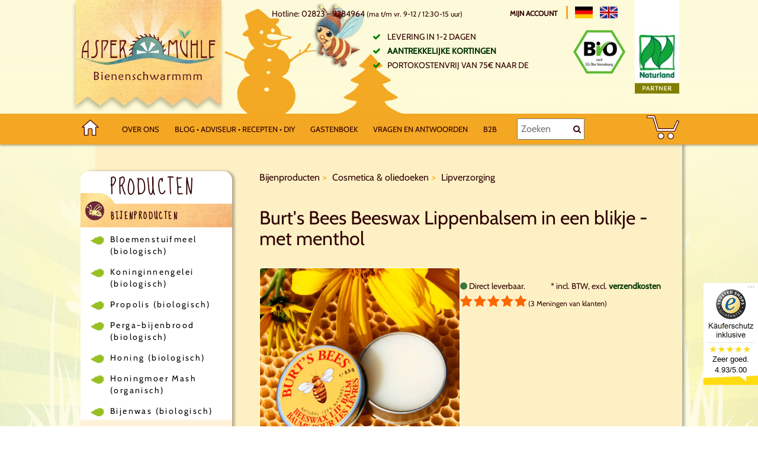

--- FILE ---
content_type: text/html; charset=UTF-8
request_url: https://www.aspermuehle.de/nl/Bijenproducten/Cosmetica-oliedoeken/Lipverzorging/Burt-s-Bees-Beeswax-Lippenbalsem-in-een-blikje-met-menthol/
body_size: 13365
content:
<!DOCTYPE html>
<html lang="nl" >
    <head>
                        <meta http-equiv="X-UA-Compatible" content="IE=edge"><meta name="viewport" content="width=device-width, initial-scale=1"><meta http-equiv="Content-Type" content="text/html; charset=UTF-8"><title>Burt's Bees Beeswax Lippenbalsem in een blikje - met menthol</title><meta name="description" content="De goede Burt's Bees lippenbalsem met menthol in een blikje voedt en verfrist de lippen tegelijkertijd op een aangename manier. Nu hier kopen."><meta name="keywords" content="burt, #039;s, bees, beeswax, lippenbalsem, een, blikje, -, met, menthol, bijenproducten, cosmetica, amp;, oliedoeken, lipverzorging"><meta property="og:site_name" content="https://www.aspermuehle.de/"><meta property="og:title" content="Burt's Bees Beeswax Lippenbalsem in een blikje - met menthol"><meta property="og:description" content="De goede Burt's Bees lippenbalsem met menthol in een blikje voedt en verfrist de lippen tegelijkertijd op een aangename manier. Nu hier kopen."><meta property="og:type" content="product"><meta property="og:image" content="https://www.aspermuehle.de/out/pictures/master/product/1/lippenbalsam.jpg"><meta property="og:url" content="https://www.aspermuehle.de/nl/Bijenproducten/Cosmetica-oliedoeken/Lipverzorging/Burt-s-Bees-Beeswax-Lippenbalsem-in-een-blikje-met-menthol/"><link rel="canonical" href="https://www.aspermuehle.de/nl/Bijenproducten/Cosmetica-oliedoeken/Lipverzorging/Burt-s-Bees-Beeswax-Lippenbalsem-in-een-blikje-met-menthol/"><link rel="alternate" hreflang="x-default" href="https://www.aspermuehle.de/Bienenprodukte/Kosmetik-Wachstuecher/Lippenpflege/Burt-s-Bees-Bienenwachs-Lippenbalsam-in-der-Dose-mit-Menthol/"/><link rel="alternate" hreflang="de" href="https://www.aspermuehle.de/Bienenprodukte/Kosmetik-Wachstuecher/Lippenpflege/Burt-s-Bees-Bienenwachs-Lippenbalsam-in-der-Dose-mit-Menthol/"/><link rel="alternate" hreflang="en" href="https://www.aspermuehle.de/en/Bee-Products/Cosmetics-Oilcloths/Lip-Care/Burt-s-Bees-beeswax-lip-balm-in-a-tin-with-menthol/"/><link rel="alternate" hreflang="nl" href="https://www.aspermuehle.de/nl/Bijenproducten/Cosmetica-oliedoeken/Lipverzorging/Burt-s-Bees-Beeswax-Lippenbalsem-in-een-blikje-met-menthol/"/><!-- Shortcut Icons --><link rel="shortcut icon" href="https://www.aspermuehle.de/out/aspermuehle/img/favicons/favicon.ico?rand=1" type="image/x-icon" /><link rel="icon" href="https://www.aspermuehle.de/out/aspermuehle/img/favicons/favicon_128x128.png" sizes="128x128" /><link rel="apple-touch-icon" href="https://www.aspermuehle.de/out/aspermuehle/img/favicons/favicon_128x128.png" sizes="128x128" /><link rel="preload" as="font" href="/out/aspermuehle/src/fonts/fontawesome-webfont.woff2?v=4.4.0" crossorigin="anonymous" /><link rel="preload" as="font" href="/out/aspermuehle/src/fonts/sue-ellen-francisco-v11-latin-regular.woff2" crossorigin="anonymous" /><link rel="preload" as="font" href="/out/aspermuehle/src/fonts/cabin-v17-latin-regular.woff2" crossorigin="anonymous" />


    
<style>
/* latin */
/* cabin-regular - latin */
@font-face {
  font-family: 'Cabin';
  font-style: normal;
  font-weight: 400;
  font-display: swap;
  src: url('https://www.aspermuehle.de/out/aspermuehle/src/fonts/cabin-v17-latin-regular.eot'); /* IE9 Compat Modes */
  src: local('Cabin'),
       url('') format('embedded-opentype'), /* IE6-IE8 */
       url('https://www.aspermuehle.de/out/aspermuehle/src/fonts/cabin-v17-latin-regular.woff2') format('woff2'), /* Super Modern Browsers */
       url('https://www.aspermuehle.de/out/aspermuehle/src/fonts/cabin-v17-latin-regular.woff') format('woff'), /* Modern Browsers */
       url('https://www.aspermuehle.de/out/aspermuehle/src/fonts/cabin-v17-latin-regular.ttf') format('truetype'), /* Safari, Android, iOS */
       url('') format('svg'); /* Legacy iOS */
}

/* sue-ellen-francisco-regular - latin */
@font-face {
  font-family: 'Sue Ellen Francisco';
  font-style: normal;
  font-weight: 400;
  font-display: swap;
  src: url('https://www.aspermuehle.de/out/aspermuehle/src/fonts/sue-ellen-francisco-v11-latin-regular.eot'); /* IE9 Compat Modes */
  src: local('Sue Ellen Francisco '), local('SueEllenFrancisco'),
       url('') format('embedded-opentype'), /* IE6-IE8 */
       url('https://www.aspermuehle.de/out/aspermuehle/src/fonts/sue-ellen-francisco-v11-latin-regular.woff2') format('woff2'), /* Super Modern Browsers */
       url('https://www.aspermuehle.de/out/aspermuehle/src/fonts/sue-ellen-francisco-v11-latin-regular.woff') format('woff'), /* Modern Browsers */
       url('https://www.aspermuehle.de/out/aspermuehle/src/fonts/sue-ellen-francisco-v11-latin-regular.ttf') format('truetype'), /* Safari, Android, iOS */
       url('') format('svg'); /* Legacy iOS */
}


</style>

                
        <link rel="stylesheet" type="text/css" href="https://www.aspermuehle.de/out/aspermuehle/src/css/styles.purged.min.css?v=mafdxovy" />
<link rel="stylesheet" type="text/css" href="https://www.aspermuehle.de/modules/digidesk/dd_trustedshops_features/out/src/css/frontend.min.css" />


        <!-- HTML5 shim and Respond.js IE8 support of HTML5 elements and media queries -->
        <!--[if lt IE 9]>
        <script src="//oss.maxcdn.com/libs/html5shiv/3.7.0/html5shiv.js"></script>
        <script src="//oss.maxcdn.com/libs/respond.js/1.4.2/respond.min.js"></script>
        <![endif]-->

    </head>
  <!-- OXID eShop Community Edition, Version 6, Shopping Cart System (c) OXID eSales AG 2003 - 2026 - https://www.oxid-esales.com -->
                        
                      

    
    <body class="winter  cl-details ">

     
    <div id="local_ts"><a class="ts_text" href="https://www.trustedshops.de/bewertung/info_XC53213282649756638D6CEFC38831B0B.html" title="Trusted Shops" ><span class="ts_title">Asperm&uuml;hle bei Trusted Shops</span> <span class="rating">Zeer goed. 4.93/5.00</span></a> <span class="closer">×</span></div>
          
            

            <div class="main-row">
                                        
    
            

        <header>
        <div id="header">
            <div class="asper_header">

                
                                                                                <a href="https://www.aspermuehle.de/index.php?lang=3&amp;" title="" class="logo"
                        aria-label="Logo">
                        <span class="img">
                            <span class="text"></span>
                        </span>
                        </a>
                

                <div class="header_content">

                    <div class="vorteile">
                        <span class="hotline">Hotline: 02823 - 9284964 <small>(ma t/m vr. 9-12 / 12:30-15 uur)</small></span>
<ul>
<li>Levering in 1-2 dagen</li>
<li><a href='https://www.aspermuehle.de/nl/Kortingsschaal/?force_sid=c4327f156f966753262767f9eda68c83' title='Aantrekkelijke kortingen' >Aantrekkelijke kortingen</a></li>
<li>Portokostenvrij van 75€ naar DE</li>
</ul>

<style>
 #toBasketMob{
    Vulling: 10px;
    lettergrootte:1.1em;
    rand: 1px massief @kleurige tekst;
    breedte: 100%;
    marge: 1em 0;
}
</style>
                    </div>

                    <div class="siegel">
                                               <a class="siegel_bio" href="https://www.aspermuehle.de/nl/BioSiegelDtl/"
                            aria-label="Bio Zertifikat" title="Bio Zertifikat" rel="nofollow">&nbsp;</a>
                        <a class="siegel_naturland" href="https://www.aspermuehle.de/nl/Naturlandcertificaat/"
                            aria-label="Naturland Zertifikat" title="Naturland Zertifikat" rel="nofollow">&nbsp;</a>
                    </div>

                    <div class="headcontrol">
                        <a class="" href="https://www.aspermuehle.de/index.php?lang=3&amp;cl=account">
                            
                                Mijn account
                            
                        </a>
                        <div class="desk-lang">
                                                                                                                                                                                <a class="flag inline de" title="Deutsch"
                                            href="https://www.aspermuehle.de/Bienenprodukte/Kosmetik-Wachstuecher/Lippenpflege/Burt-s-Bees-Bienenwachs-Lippenbalsam-in-der-Dose-mit-Menthol/" hreflang="de"
                                            style="background-image:url(https://www.aspermuehle.de/out/aspermuehle/img/lang/de.png); margin-top: 6px; margin-right:6px;"
                                            aria-label="Deutsch"></a>&nbsp;
                                                                                                                                                                                        <a class="flag inline en" title="English"
                                            href="https://www.aspermuehle.de/en/Bee-Products/Cosmetics-Oilcloths/Lip-Care/Burt-s-Bees-beeswax-lip-balm-in-a-tin-with-menthol/" hreflang="en"
                                            style="background-image:url(https://www.aspermuehle.de/out/aspermuehle/img/lang/en.png); margin-top: 6px; margin-right:6px;"
                                            aria-label="English"></a>&nbsp;
                                                                                                                                                                                            </div>
                        

                                                    
                    </div>

                </div>
            </div>

        </div>
        <div id="navi">
            <div class="page-wrapper">
                <div class="mobile-navi">
                    <a href="https://www.aspermuehle.de/index.php?lang=3&amp;" title=""
                        class="home" aria-label="Home">
                        <span class="inline-svg">
                        <svg
                        viewBox="0 0 45.484824 41.262103"
                        height="20px" style="">
                        <path
                            d="M 22.670581,0.66881028 1.3151111,19.65123 l 5.70117,0 0.0703,21.03711 9.9316499,0 0,-14.71875 c 0,-1.41366 1.13712,-2.55274 2.55078,-2.55274 l 5.53906,0 c 1.41365,0 2.36051,1.15194 2.55078,2.55274 l 0,14.72461 9.46094,0.0645 0.10742,-21.00195 6.94141,0 z"
                            style="fill:#ffffff;fill-opacity:1;fill-rule:evenodd;stroke:#470000;stroke-width:1px;stroke-linecap:butt;stroke-linejoin:miter;stroke-opacity:1" />
                        </svg>

                        </span>
                    </a>
                    <button class="menu menubutton" aria-label="Menu"><i class="fa fa-bars" aria-hidden="true"></i></button>
                    <button class="search menubutton" aria-label="Suche"><i class="fa fa-search"
                            aria-hidden="true"></i></button>
                    <button class=" products">Producten</button>
                    <a class="menubutton cartbutton" href="https://www.aspermuehle.de/index.php?lang=3&amp;cl=basket"
                        aria-label="BASKET">
                        <span class="inline-svg">
                            <svg viewBox="0 0 93.387932 67.502119">
                                <path
                                    d="m 22.68554,0.67203887 -0.19531,0.0586 0,-0.0566 -21.99023042,0 0,5.93750003 17.75195042,0 11.29687,38.1328101 6.19532,0 44.55078,0 0.0918,0 0,-0.20703 12.34179,-27.81445 -5.19726,-2.31836 -11.1543,23.47461 -42.66602,0 L 22.68554,0.67208887 Z M 40.95507,50.300939 a 8.3505154,8.3505154 0 0 0 -8.35156,8.35157 8.3505154,8.3505154 0 0 0 8.35156,8.34961 8.3505154,8.3505154 0 0 0 8.34961,-8.34961 8.3505154,8.3505154 0 0 0 -8.34961,-8.35157 z m 27.83399,0 a 8.3505154,8.3505154 0 0 0 -8.34961,8.35157 8.3505154,8.3505154 0 0 0 8.34961,8.34961 8.3505154,8.3505154 0 0 0 8.35156,-8.34961 8.3505154,8.3505154 0 0 0 -8.35156,-8.35157 z"
                                    style="fill:#ffffff;fill-opacity:1;stroke: #fff;stroke-width: 2px" />
                                <text x="55" y="30" text-anchor="middle"
                                    style="font-size: 42px; fill: white;"></text>
                            </svg>
                        </span>
                    </a>
                </div>
                <div class="inner-navi">
                    <a href="https://www.aspermuehle.de/index.php?lang=3&amp;" class="homelink" rel="nofollow" aria-label="Home">
                        <span class="inline-svg">
                            <svg viewBox="0 0 45.484824 41.262103">
                                <path
                                    d="M 22.670581,0.66881028 1.3151111,19.65123 l 5.70117,0 0.0703,21.03711 9.9316499,0 0,-14.71875 c 0,-1.41366 1.13712,-2.55274 2.55078,-2.55274 l 5.53906,0 c 1.41365,0 2.36051,1.15194 2.55078,2.55274 l 0,14.72461 9.46094,0.0645 0.10742,-21.00195 6.94141,0 z"
                                    style="fill:#ffffff;fill-opacity:1;fill-rule:evenodd;stroke:#470000;stroke-width:2px;stroke-linecap:butt;stroke-linejoin:miter;stroke-opacity:1" />
                            </svg>

                        </span>

                    </a>
                                                                                            <a href="https://www.aspermuehle.de/nl/Over-ons/">Over ons</a>
                                                                <a
                        href="https://www.aspermuehle.de/nl/Blog-Adviseur-Recepten/ ">Blog • Adviseur • Recepten • DIY</a>



                                        <a href="https://www.aspermuehle.de/index.php?lang=3&amp;cl=oeguestbookguestbook"
                        rel="nofollow">Gastenboek</a>
                                        <a href="https://www.aspermuehle.de/nl/Vragen-en-antwoorden/">Vragen en antwoorden</a>
                                                            <a href="https://www.aspermuehle.de/nl/B2B/">B2B</a>
                    

                    <a class="navi_account" href="https://www.aspermuehle.de/index.php?lang=3&amp;cl=account">
                        Mijn account
                    </a>

                    <div class="menulang">

                                                                                                                                                            <a class="flag inline de" title="Deutsch"
                                        href="https://www.aspermuehle.de/Bienenprodukte/Kosmetik-Wachstuecher/Lippenpflege/Burt-s-Bees-Bienenwachs-Lippenbalsam-in-der-Dose-mit-Menthol/" hreflang="de"
                                        style="background-image:url(https://www.aspermuehle.de/out/aspermuehle/img/lang/de.png)"
                                        aria-label="Deutsch"></a>
                                                                                                                                                                    <a class="flag inline en" title="English"
                                        href="https://www.aspermuehle.de/en/Bee-Products/Cosmetics-Oilcloths/Lip-Care/Burt-s-Bees-beeswax-lip-balm-in-a-tin-with-menthol/" hreflang="en"
                                        style="background-image:url(https://www.aspermuehle.de/out/aspermuehle/img/lang/en.png)"
                                        aria-label="English"></a>
                                                                                                                                                                    </div>

                </div>
                <div class="searcher">

                    <form class="search" action="https://www.aspermuehle.de/index.php?lang=3&amp;" method="get" name="search">
                        <div class="searchBox">
                            
<input type="hidden" name="lang" value="3" />
                            <input type="hidden" name="cl" value="search">
                                                                                    <input aria-label="Zoeken" class="textbox" type="text"
                                id="searchParamLarge" name="searchparam" placeholder="Zoeken"
                                value="">
                            <button class="searchSubmit" type="submit" aria-label="Zoeken"><i
                                    class="fa fa-search"></i></button>
                        </div>
                    </form>


                </div>
                                <div class="carttotal">
                                    </div>
                
                <div class="cart">
                    <a class="" href="https://www.aspermuehle.de/index.php?lang=3&amp;cl=basket"
                        aria-label="BASKET">
                        
                            <span class="inline-svg">
                                <svg viewBox="0 0 93.387932 67.502119">
                                    <path
                                        d="m 22.68554,0.67203887 -0.19531,0.0586 0,-0.0566 -21.99023042,0 0,5.93750003 17.75195042,0 11.29687,38.1328101 6.19532,0 44.55078,0 0.0918,0 0,-0.20703 12.34179,-27.81445 -5.19726,-2.31836 -11.1543,23.47461 -42.66602,0 L 22.68554,0.67208887 Z M 40.95507,50.300939 a 8.3505154,8.3505154 0 0 0 -8.35156,8.35157 8.3505154,8.3505154 0 0 0 8.35156,8.34961 8.3505154,8.3505154 0 0 0 8.34961,-8.34961 8.3505154,8.3505154 0 0 0 -8.34961,-8.35157 z m 27.83399,0 a 8.3505154,8.3505154 0 0 0 -8.34961,8.35157 8.3505154,8.3505154 0 0 0 8.34961,8.34961 8.3505154,8.3505154 0 0 0 8.35156,-8.34961 8.3505154,8.3505154 0 0 0 -8.35156,-8.35157 z"
                                        style="fill:#ffffff;fill-opacity:1;stroke:#470000;stroke-width:2px;" />
                                    <text x="55" y="30" text-anchor="middle"
                                        style="font-size: 24px; fill: #000000;"></text>
                                </svg>

                            </span>
                        
                    </a>
                </div>

            </div>
        </div>
    </header>    

    
    <div id="wrapper">
   
                    <div class=" details" id="sidebar-wrapper">
                        <div id="sidebar">
                            

    
            <div class="categorytree">
                <section>
                    <p class="category_head">Producten</p>
        <nav id="mainnav" role="navigation">
            <div>

                
                    
                    
                    <ul id="side-navi">
                        
                                                                                                
                                    <li class="active">
                                        <a href="https://www.aspermuehle.de/nl/Bijenproducten/">
                                                 
                                             
                                             
                                                                                        <img class="svg" src="https://www.aspermuehle.de/Application/views/aspermuehle/tpl//widget/sidebar/svg/820008.svg" width=48 height=48 alt="" loading="lazy">
                                                                                                                                                                                                                                Bijenproducten                                        </a>

                                                                                    <ul>
                                                                                                                                                            
                                                                                                                    <li >
                                                                <a  href="https://www.aspermuehle.de/nl/Bijenproducten/Bloemenstuifmeel-biologisch/">Bloemenstuifmeel (biologisch)</a>
                                                            </li>
                                                                                                                                                                                                                                                                        
                                                                                                                    <li >
                                                                <a  href="https://www.aspermuehle.de/nl/Bijenproducten/Koninginnengelei-biologisch/">Koninginnengelei (biologisch)</a>
                                                            </li>
                                                                                                                                                                                                                                                                        
                                                                                                                    <li >
                                                                <a  href="https://www.aspermuehle.de/nl/Bijenproducten/Propolis-biologisch/">Propolis (biologisch)</a>
                                                            </li>
                                                                                                                                                                                                                                                                        
                                                                                                                    <li >
                                                                <a  href="https://www.aspermuehle.de/nl/Bijenproducten/Perga-bijenbrood-biologisch/">Perga-bijenbrood (biologisch)</a>
                                                            </li>
                                                                                                                                                                                                                                                                        
                                                                                                                    <li >
                                                                <a  href="https://www.aspermuehle.de/nl/Bijenproducten/Honing-biologisch/">Honing (biologisch)</a>
                                                            </li>
                                                                                                                                                                                                                                                                        
                                                                                                                    <li >
                                                                <a  href="https://www.aspermuehle.de/nl/Bijenproducten/Honingmoer-Mash-organisch/">Honingmoer Mash (organisch)</a>
                                                            </li>
                                                                                                                                                                                                                                                                        
                                                                                                                    <li >
                                                                <a  href="https://www.aspermuehle.de/nl/Bijenproducten/Bijenwas-biologisch/">Bijenwas (biologisch)</a>
                                                            </li>
                                                                                                                                                                                                                                                                        
                                                                                                                    <li class="active">
                                                                <a class="current" href="https://www.aspermuehle.de/nl/Bijenproducten/Cosmetica-oliedoeken/">Cosmetica &amp; oliedoeken</a>
                                                            </li>
                                                                                                                                                                                                        </ul>
                                                                            </li>
                                                                                                                                
                                    <li class="">
                                        <a href="https://www.aspermuehle.de/nl/Algen-Extracten/">
                                                 
                                             
                                             
                                                                                        <img class="svg" src="https://www.aspermuehle.de/Application/views/aspermuehle/tpl//widget/sidebar/svg/820002.svg" width=48 height=48 alt="" loading="lazy">
                                                                                                                                                                                                                                Algen &amp; Extracten                                        </a>

                                                                                    <ul>
                                                                                                                                                            
                                                                                                                    <li >
                                                                <a  href="https://www.aspermuehle.de/nl/Algen-Extracten/Spirulina-algen-organisch/">Spirulina-algen (organisch)</a>
                                                            </li>
                                                                                                                                                                                                                                                                        
                                                                                                                    <li >
                                                                <a  href="https://www.aspermuehle.de/nl/Algen-Extracten/Chlorella-algen-organisch/">Chlorella algen (organisch)</a>
                                                            </li>
                                                                                                                                                                                                                                                                        
                                                                                                                    <li >
                                                                <a  href="https://www.aspermuehle.de/nl/Algen-Extracten/Bio-Groen-Trio-biologisch/">Bio Groen Trio (biologisch)</a>
                                                            </li>
                                                                                                                                                                                                                                                                        
                                                                                                                    <li >
                                                                <a  href="https://www.aspermuehle.de/nl/Algen-Extracten/spirulina-extract/">spirulina-extract</a>
                                                            </li>
                                                                                                                                                                                                                                                                        
                                                                                                                    <li >
                                                                <a  href="https://www.aspermuehle.de/nl/Algen-Extracten/Wilde-knoflook-koriander-biologisch/">Wilde knoflook/koriander (biologisch)</a>
                                                            </li>
                                                                                                                                                                                                                                                                        
                                                                                                                    <li >
                                                                <a  href="https://www.aspermuehle.de/nl/Algen-Extracten/Grapefruitzaad-GKE/">Grapefruitzaad GKE</a>
                                                            </li>
                                                                                                                                                                                                        </ul>
                                                                            </li>
                                                                                                                                
                                    <li class="">
                                        <a href="https://www.aspermuehle.de/nl/Grassen/">
                                                 
                                             
                                             
                                                                                        <img class="svg" src="https://www.aspermuehle.de/Application/views/aspermuehle/tpl//widget/sidebar/svg/8200012.svg" width=48 height=48 alt="" loading="lazy">
                                                                                                                                                                                                                                Grassen                                        </a>

                                                                                    <ul>
                                                                                                                                                            
                                                                                                                    <li >
                                                                <a  href="https://www.aspermuehle.de/nl/Grassen/Gerstegras-biologisch/">Gerstegras (biologisch)</a>
                                                            </li>
                                                                                                                                                                                                                                                                        
                                                                                                                    <li >
                                                                <a  href="https://www.aspermuehle.de/nl/Grassen/Tarwegras-organisch/">Tarwegras (organisch)</a>
                                                            </li>
                                                                                                                                                                                                        </ul>
                                                                            </li>
                                                                                                                                
                                    <li class="">
                                        <a href="https://www.aspermuehle.de/nl/Groen-Superfood/">
                                                 
                                             
                                             
                                                                                        <img class="svg" src="https://www.aspermuehle.de/Application/views/aspermuehle/tpl//widget/sidebar/svg/8200021.svg" width=48 height=48 alt="" loading="lazy">
                                                                                                                                                                                                                                Groen &amp; Superfood                                        </a>

                                                                                    <ul>
                                                                                                                                                            
                                                                                                                    <li >
                                                                <a  href="https://www.aspermuehle.de/nl/Groen-Superfood/Moringa-oleifera-biologisch/">Moringa oleifera (biologisch)</a>
                                                            </li>
                                                                                                                                                                                                                                                                        
                                                                                                                    <li >
                                                                <a  href="https://www.aspermuehle.de/nl/Groen-Superfood/Bosbessenpoeder-biologisch/">Bosbessenpoeder (biologisch)</a>
                                                            </li>
                                                                                                                                                                                                                                                                        
                                                                                                                    <li >
                                                                <a  href="https://www.aspermuehle.de/nl/Groen-Superfood/Boerenkoolpoeder-organisch/">Boerenkoolpoeder (organisch)</a>
                                                            </li>
                                                                                                                                                                                                                                                                        
                                                                                                                    <li >
                                                                <a  href="https://www.aspermuehle.de/nl/Groen-Superfood/Rozenbottelpoeder-biologisch/">Rozenbottelpoeder (biologisch)</a>
                                                            </li>
                                                                                                                                                                                                                                                                        
                                                                                                                    <li >
                                                                <a  href="https://www.aspermuehle.de/nl/Groen-Superfood/Vitale-paddenstoelen-biologisch/">Vitale paddenstoelen (biologisch)</a>
                                                            </li>
                                                                                                                                                                                                                                                                        
                                                                                                                    <li >
                                                                <a  href="https://www.aspermuehle.de/nl/Groen-Superfood/Brandnetelpoeder-biologisch/">Brandnetelpoeder (biologisch)</a>
                                                            </li>
                                                                                                                                                                                                                                                                        
                                                                                                                    <li >
                                                                <a  href="https://www.aspermuehle.de/nl/Groen-Superfood/Veganistisch-Eiwit-Organisch/">Veganistisch Eiwit (Organisch)</a>
                                                            </li>
                                                                                                                                                                                                                                                                        
                                                                                                                    <li >
                                                                <a  href="https://www.aspermuehle.de/nl/Groen-Superfood/Acai-poeder-organisch/">Acai poeder (organisch)</a>
                                                            </li>
                                                                                                                                                                                                                                                                        
                                                                                                                    <li >
                                                                <a  href="https://www.aspermuehle.de/nl/Groen-Superfood/Poeder-van-sparrenspruiten-organisch/">Poeder van sparrenspruiten (organisch)</a>
                                                            </li>
                                                                                                                                                                                                                                                                        
                                                                                                                    <li >
                                                                <a  href="https://www.aspermuehle.de/nl/Groen-Superfood/Baobab-fruitpoeder-biologisch/">Baobab fruitpoeder (biologisch)</a>
                                                            </li>
                                                                                                                                                                                                        </ul>
                                                                            </li>
                                                                                                                                
                                    <li class="">
                                        <a href="https://www.aspermuehle.de/nl/Biol-wilde-kruiden/">
                                                 
                                             
                                             
                                                                                        <img class="svg" src="https://www.aspermuehle.de/Application/views/aspermuehle/tpl//widget/sidebar/svg/fa163dac68de16bdca6a9bfb15932434.svg" width=48 height=48 alt="" loading="lazy">
                                                                                                                                                                                                                                Biol. wilde kruiden                                        </a>

                                                                                    <ul>
                                                                                                                                                            
                                                                                                                    <li >
                                                                <a  href="https://www.aspermuehle.de/nl/Biol-wilde-kruiden/Wilde-kruiden-en-specerijen/">Wilde kruiden en specerijen</a>
                                                            </li>
                                                                                                                                                                                                        </ul>
                                                                            </li>
                                                                                                                                
                                    <li class="">
                                        <a href="https://www.aspermuehle.de/nl/Bio-sappen-siropen/">
                                                 
                                             
                                             
                                                                                        <img class="svg" src="https://www.aspermuehle.de/Application/views/aspermuehle/tpl//widget/sidebar/svg/820004.svg" width=48 height=48 alt="" loading="lazy">
                                                                                                                                                                                                                                Bio sappen &amp; siropen                                        </a>

                                                                                    <ul>
                                                                                                                                                            
                                                                                                                    <li >
                                                                <a  href="https://www.aspermuehle.de/nl/Bio-sappen-siropen/Biologische-sappen/">Biologische sappen</a>
                                                            </li>
                                                                                                                                                                                                                                                                        
                                                                                                                    <li >
                                                                <a  href="https://www.aspermuehle.de/nl/Bio-sappen-siropen/Siropen/">Siropen</a>
                                                            </li>
                                                                                                                                                                                                        </ul>
                                                                            </li>
                                                                                                                                
                                    <li class="">
                                        <a href="https://www.aspermuehle.de/nl/Bio-gedroogd-fruit/">
                                                 
                                             
                                             
                                                                                        <img class="svg" src="https://www.aspermuehle.de/Application/views/aspermuehle/tpl//widget/sidebar/svg/8200032.svg" width=48 height=48 alt="" loading="lazy">
                                                                                                                                                                                                                                Bio gedroogd fruit                                        </a>

                                                                                    <ul>
                                                                                                                                                            
                                                                                                                    <li >
                                                                <a  href="https://www.aspermuehle.de/nl/Bio-gedroogd-fruit/Gojibessen-biologisch/">Gojibessen (biologisch)</a>
                                                            </li>
                                                                                                                                                                                                                                                                        
                                                                                                                    <li >
                                                                <a  href="https://www.aspermuehle.de/nl/Bio-gedroogd-fruit/Gedroogd-fruit-biologisch/">Gedroogd fruit (biologisch)</a>
                                                            </li>
                                                                                                                                                                                                                                                                        
                                                                                                                    <li >
                                                                <a  href="https://www.aspermuehle.de/nl/Bio-gedroogd-fruit/Acerolapoeder/">Acerolapoeder</a>
                                                            </li>
                                                                                                                                                                                                                                                                        
                                                                                                                    <li >
                                                                <a  href="https://www.aspermuehle.de/nl/Bio-gedroogd-fruit/Snoepjes-met-fruit/">Snoepjes met fruit</a>
                                                            </li>
                                                                                                                                                                                                                                                                        
                                                                                                                    <li >
                                                                <a  href="https://www.aspermuehle.de/nl/Bio-gedroogd-fruit/Chocolade-vruchten/">Chocolade vruchten</a>
                                                            </li>
                                                                                                                                                                                                        </ul>
                                                                            </li>
                                                                                                                                
                                    <li class="">
                                        <a href="https://www.aspermuehle.de/nl/Thee-koffie-cacao/">
                                                 
                                             
                                             
                                                                                        <img class="svg" src="https://www.aspermuehle.de/Application/views/aspermuehle/tpl//widget/sidebar/svg/8200023.svg" width=48 height=48 alt="" loading="lazy">
                                                                                                                                                                                                                                Thee, koffie, cacao                                        </a>

                                                                                    <ul>
                                                                                                                                                            
                                                                                                                    <li >
                                                                <a  href="https://www.aspermuehle.de/nl/Nat-grondstoffen/Cistus-Cistus/">Cistus / Cistus</a>
                                                            </li>
                                                                                                                                                                                                                                                                        
                                                                                                                    <li >
                                                                <a  href="https://www.aspermuehle.de/nl/Thee-koffie-cacao/Thee-melanges-biologisch/">Thee melanges (biologisch)</a>
                                                            </li>
                                                                                                                                                                                                                                                                        
                                                                                                                    <li >
                                                                <a  href="https://www.aspermuehle.de/nl/Thee-koffie-cacao/Cacao-biologisch/">Cacao (biologisch)</a>
                                                            </li>
                                                                                                                                                                                                                                                                        
                                                                                                                    <li >
                                                                <a  href="https://www.aspermuehle.de/nl/Thee-koffie-cacao/Griekse-bergthee/">Griekse bergthee</a>
                                                            </li>
                                                                                                                                                                                                                                                                        
                                                                                                                    <li >
                                                                <a  href="https://www.aspermuehle.de/nl/Thee-koffie-cacao/Lapacho-Thee/">Lapacho Thee</a>
                                                            </li>
                                                                                                                                                                                                                                                                        
                                                                                                                    <li >
                                                                <a  href="https://www.aspermuehle.de/nl/Thee-koffie-cacao/Ethiopische-koffie/">Ethiopische koffie</a>
                                                            </li>
                                                                                                                                                                                                        </ul>
                                                                            </li>
                                                                                                                                
                                    <li class="">
                                        <a href="https://www.aspermuehle.de/nl/Zaden-Wortels/">
                                                 
                                             
                                             
                                                                                        <img class="svg" src="https://www.aspermuehle.de/Application/views/aspermuehle/tpl//widget/sidebar/svg/820006.svg" width=48 height=48 alt="" loading="lazy">
                                                                                                                                                                                                                                Zaden &amp; Wortels                                        </a>

                                                                                    <ul>
                                                                                                                                                            
                                                                                                                    <li >
                                                                <a  href="https://www.aspermuehle.de/nl/Zaden-Wortels/Ginsengwortel-biologisch/">Ginsengwortel (biologisch)</a>
                                                            </li>
                                                                                                                                                                                                                                                                        
                                                                                                                    <li >
                                                                <a  href="https://www.aspermuehle.de/nl/Zaden-Wortels/Kurkumapoeder-organisch/">Kurkumapoeder (organisch)</a>
                                                            </li>
                                                                                                                                                                                                                                                                        
                                                                                                                    <li >
                                                                <a  href="https://www.aspermuehle.de/nl/Zaden-Wortels/Psylliumschillen-organisch/">Psylliumschillen (organisch)</a>
                                                            </li>
                                                                                                                                                                                                                                                                        
                                                                                                                    <li >
                                                                <a  href="https://www.aspermuehle.de/nl/Zaden-Wortels/Lijnzaad/">Lijnzaad</a>
                                                            </li>
                                                                                                                                                                                                                                                                        
                                                                                                                    <li >
                                                                <a  href="https://www.aspermuehle.de/nl/Zaden-Wortels/Macapoeder-organisch/">Macapoeder (organisch)</a>
                                                            </li>
                                                                                                                                                                                                                                                                        
                                                                                                                    <li >
                                                                <a  href="https://www.aspermuehle.de/nl/Zaden-Wortels/Guarana-biologisch/">Guarana (biologisch)</a>
                                                            </li>
                                                                                                                                                                                                                                                                        
                                                                                                                    <li >
                                                                <a  href="https://www.aspermuehle.de/nl/Zaden-Wortels/Chiazaden-biologisch/">Chiazaden (biologisch)</a>
                                                            </li>
                                                                                                                                                                                                                                                                        
                                                                                                                    <li >
                                                                <a  href="https://www.aspermuehle.de/nl/Zaden-Wortels/Mariadistelzaad/">Mariadistelzaad</a>
                                                            </li>
                                                                                                                                                                                                        </ul>
                                                                            </li>
                                                                                                                                
                                    <li class="">
                                        <a href="https://www.aspermuehle.de/nl/Andere/">
                                                 
                                             
                                             
                                                                                        <img class="svg" src="https://www.aspermuehle.de/Application/views/aspermuehle/tpl//widget/sidebar/svg/8200014.svg" width=48 height=48 alt="" loading="lazy">
                                                                                                                                                                                                                                Andere                                        </a>

                                                                                    <ul>
                                                                                                                                                            
                                                                                                                    <li >
                                                                <a  href="https://www.aspermuehle.de/nl/Andere/Non-profit-producten/">Non-profit producten</a>
                                                            </li>
                                                                                                                                                                                                                                                                        
                                                                                                                    <li >
                                                                <a  href="https://www.aspermuehle.de/nl/Andere/Vouchers/">Vouchers</a>
                                                            </li>
                                                                                                                                                                                                        </ul>
                                                                            </li>
                                                                                    
                    </ul>
                

            </div>
        </nav>
    
                </section>
            </div>
    

    
    

    
            

    

    
            

    
    
    

    
    









                        </div>
                    </div>
                    
                    <div id="content-wrapper">
                        <main id="content" role="main">    
                        
                                            
                            
            <div class="breadcrumb_container"><ol id="breadcrumb" class="breadcrumb" itemscope itemtype="http://schema.org/BreadcrumbList"><li itemprop="itemListElement" itemscope itemtype="http://schema.org/ListItem"><a href="https://www.aspermuehle.de/nl/Bijenproducten/" title="Bijenproducten"itemprop="item"><span itemprop="name">Bijenproducten</span></a><meta itemprop="position" content="1" /></li><li itemprop="itemListElement" itemscope itemtype="http://schema.org/ListItem"><a href="https://www.aspermuehle.de/nl/Bijenproducten/Cosmetica-oliedoeken/" title="Cosmetica &amp;amp; oliedoeken"itemprop="item"><span itemprop="name">Cosmetica &amp; oliedoeken</span></a><meta itemprop="position" content="2" /></li><li itemprop="itemListElement" itemscope itemtype="http://schema.org/ListItem" class="active" ><a href="https://www.aspermuehle.de/nl/Bijenproducten/Cosmetica-oliedoeken/Lipverzorging/" title="Lipverzorging"itemprop="item"><span itemprop="name">Lipverzorging</span></a><meta itemprop="position" content="3" /></li></ol></div>
                            
                         
                    
                        
      
                            
                            
                            
                                                        

                                                                                                                                   
          

                                                                                            <div id="details_container">
        <div id="details">
                                        
                                    <div class="detailsParams listRefine bottomRound">
                <div class="row refineParams clear" id="detailsItemsPager">
                    <div class="col-xs-3 text-left pager-overview-link">
                        <i class="fa fa-bars"></i> <a href="https://www.aspermuehle.de/nl/Bijenproducten/Cosmetica-oliedoeken/Lipverzorging/">Naar het overzicht</a>
                    </div>
                    <div class="col-xs-3 text-left pager-prev">
                                                    <i class="fa fa-angle-left"></i> <a id="linkPrevArticle" class="" href="https://www.aspermuehle.de/nl/Bijenproducten/Cosmetica-oliedoeken/Lipverzorging/Lippenbalsem-met-biologische-bijenwas/">Artikel terug</a>
                                            </div>
                    <div class="col-xs-3 text-center pager-current-page">
                                                    Artikel 2 van 11
                                            </div>
                    <div class="col-xs-3 text-right pager-next">
                                                    <a id="linkNextArticle" href="https://www.aspermuehle.de/nl/Bijenproducten/Cosmetica-oliedoeken/Lipverzorging/Burt-s-Bees-Lippenboter-met-Honing-Lavendel/">volgend artikel </a> <i class="fa fa-angle-right"></i>
                                            </div>
                </div>
            </div>

                        <div id="productinfo" itemscope itemtype="http://schema.org/Product">
                <div id="detailsMain">
    




<section>
     <meta itemprop="sku" content="1880">     
        <meta itemprop="mpn" content="1880">
            <div itemprop="brand" itemtype="https://schema.org/Brand" itemscope>
        <meta itemprop="name" content="naturwaren-niederrhein GmbH">
    </div>
        <meta itemprop="url" content="https://www.aspermuehle.de/nl/Bijenproducten/Cosmetica-oliedoeken/Lipverzorging/Burt-s-Bees-Beeswax-Lippenbalsem-in-een-blikje-met-menthol/">

    <div class="product">
    <h1 itemprop="name">
        Burt&#039;s Bees Beeswax Lippenbalsem in een blikje - met menthol
    <small></small>

    </h1>
    <div class="pics singlePic" >                      
        
                 
                                        
                                                        
                        
                                        
                                     
                
        
            
                            
                
                        
                
            
<div id="bigPicsContainer" class="">
                    
                                
                              
                       
                    
                <a href="https://www.aspermuehle.de/out/pictures/master/product/1/lippenbalsam.jpg" class="mitlupe" data-num="1" data-width="900" data-height="900" data-zoom-url="https://www.aspermuehle.de/out/pictures/master/product/1/lippenbalsam.jpg">

                    <link itemprop="image" href="https://www.aspermuehle.de/out/pictures/master/product/1/lippenbalsam.jpg" />
                                            <img   fetchpriority="high"   
                                    
                                    src="https://www.aspermuehle.de/out/pictures/master/product/1/lippenbalsam.jpg"           
                                        
                                                               
                                             
                                        sizes="(max-width: 1000px) 100vw, 1000px"                  
                                        srcset="https://www.aspermuehle.de/out/pictures/generated/product/1/825_825_85/lippenbalsam.webp 825w, https://www.aspermuehle.de/out/pictures/generated/product/1/1000_1000_85/lippenbalsam.webp 1000w"
                                        
                            alt="Burt&#039;s Bees Beeswax Lippenbalsem in een blikje - met menthol beeld 1" 
                             width="900" height="900">
                              

                </a>   
      
                            
                    
                        
                        
    </div>        
                
                    
                
                
        </div>
        
        <div class="form">         
        
            <form action="https://www.aspermuehle.de/index.php?lang=3&amp;" method="post" class="">

                
<input type="hidden" name="lang" value="3" />
                <input type="hidden" name="cnid" value="eb7a855a07c2d1271362786f0ac031b5" />
<input type="hidden" name="listtype" value="list" />
<input type="hidden" name="actcontrol" value="details" />

                <input type="hidden" name="cl" value="details">
                <input type="hidden" name="fnc" value="tobasket">
                <input type="hidden" name="anid" value="c2b1c5a211ce704a49cb2c5611c76327">

                
                    

                <div class="product-selection" itemprop="offers" itemscope itemtype="http://schema.org/AggregateOffer">

                                                <span class="hidden">
                                                

                                                     
                                                                                                                <span itemprop="lowPrice price">
                                                                                                                    </span>
                                                        <span itemprop="highPrice">
                                                                                                                    </span>                                                    
                                                        <span itemprop="offerCount">
                                                                                                                    </span>
                                                                                                        <span itemprop="priceCurrency">EUR</span>
                                                    
                                                    <meta itemprop="itemCondition" itemtype="http://schema.org/OfferItemCondition" content="http://schema.org/NewCondition"/>
                                                    <meta itemprop="availability" content="http://schema.org/InStock"/>
                                                    
                                                </span>
                 
                                                    </div>

                
                    <div class="subPriceLine">

                        
                        
                                                            <span class="stockFlag">
                                    <i class="fa fa-circle text-success"></i>
                                                                            Direct leverbaar.
                                                                    </span>
                                                    
                                                <div id="incVatInfoBig">
                                                        * <span class="deliveryInfo">incl. BTW, excl. <a href="https://www.aspermuehle.de/nl/Verzending-Betaling/">verzendkosten</a></span>
                                                    </div>
                                            </div>
                        
                    <div class="tobasket">

                            <div class="tobasketFunction clear">
                                                                                                                                </div>
                    </div>
                
            </form>                  
           


                                                        

                                <div class="star-ratings">
                                            
<div class="rating clear">
            
<div class="rating clear">
            
                            <div>
    
    <div class="hidden" itemtype="http://schema.org/AggregateRating" itemscope="" itemprop="aggregateRating"><span itemprop="worstRating">1</span><span itemprop="bestRating ">5</span><span itemprop="ratingValue">5</span><span itemprop="reviewCount">3</span></div>
                

                                        <i class="fa fa-star rating-star-filled"></i>
                                                                            <i class="fa fa-star rating-star-filled"></i>
                                                                            <i class="fa fa-star rating-star-filled"></i>
                                                                            <i class="fa fa-star rating-star-filled"></i>
                                                                                                <i class="fa fa-star rating-star-filled"></i>
                                                            
    <a rel="nofollow" class=""
                    href="https://www.aspermuehle.de/index.php?lang=3&amp;cl=account&amp;anid=c2b1c5a211ce704a49cb2c5611c76327&amp;sourcecl=details&amp;cnid=eb7a855a07c2d1271362786f0ac031b5&amp;listtype=list&amp;actcontrol=oxwarticledetails"
               title="Alstublieft inloggen voor het afgeven van een beoordeling!">
        <small>(3 Meningen van klanten)</small>
    </a>
</div>                        
    </div>
    </div>

                        
                    
                                    </div>


                


        </div>
    </div>
        
</section></div>

<aside id="detailsRelated" class="detailsRelated clear">
    <div class="relatedInfo relatedInfoFull">
        <div class="row no-gutter">
            <div class="col-xs-12 ">
                

                                                                    

            

                















                



            <div class="tabbedWidgetBox clear">
            <ul id="itemTabs" class="nav nav-tabs">
                                    <li class="active"><a href="#description" data-toggle="tab">Beschrijving</a></li>
                                    <li><a href="#reviewsTab" data-toggle="tab">Een commentaar schrijven</a></li>
                                
            </ul>
            <div class="tab-content">
                                                    <div id="description" class="tab-pane active" itemprop="description">      
                    <div class="desc-flex">     
                    
                    <p>Een voedende en verfrissende lippenbalsem met bijenwas en menthol in een tinnen doosje.</p>
                                        </div>
                           
         
                </div>
            
                                                <div id="reviewsTab" class="tab-pane">
                
<div id="review">
    <div class="panel-group" id="review_form_accordion">
        <div class="panel panel-default">
        
         
            <div class="panel-heading toggle-accordion">
                <div class="h4 panel-title">
                                            <span id="anonymreview" rel="nofollow" data-type="oxarticle" data-id="c2b1c5a211ce704a49cb2c5611c76327" style="cursor:pointer">Schrijf een anonieme recensie</span>
                        of
                        <i class="fa fa-user"></i> <a id="reviewsLogin" rel="nofollow" href="https://www.aspermuehle.de/index.php?lang=3&amp;cl=account&amp;anid=c2b1c5a211ce704a49cb2c5611c76327&amp;sourcecl=details&amp;cnid=eb7a855a07c2d1271362786f0ac031b5&amp;listtype=list&amp;actcontrol=oxwarticledetails">inloggen om een recensie te schrijven.</a>
                                    </div>
            </div>

                            <div id="review_form" class="panel-collapse collapse"></div>
                        
            
        </div>
    </div>

            <div class="spacer"></div>
        <div class="reviews-landscape">
                            <div class="panel panel-default" id="reviewName_1" itemprop="review" itemscope itemtype="http://schema.org/Review">
                                        <div class="hidden">
                        <span itemprop="itemreviewed">Burt&#039;s Bees Beeswax Lippenbalsem in een blikje - met menthol </span>
                        <span itemprop="name">Dieses Lippen Balsam ist sehr angenehm zu verwenden. Es hält lange an und ist sehr ergiebig. Ist...</span>
                    </div>
                        <div class="panel-heading">
        <div class="row">
            <div class="col-md-6 writer">
            <span itemprop="author" itemscope itemtype="https://schema.org/Person">
                <span itemprop="name">
                    Carolina

                    </span>
                 </span> schrijft
                <span>
                    <time itemprop="datePublished" datetime="
                        2023-11-21">21.11.2023</time>
                </span>
            </div>
            <div class="col-md-6 rating">
                                <div class="pull-right text-warning" itemprop="reviewRating" itemscope
                    itemtype="http://schema.org/Rating">
                                                            <i class="fa fa-star"></i>
                                                                                <i class="fa fa-star"></i>
                                                                                <i class="fa fa-star"></i>
                                                                                <i class="fa fa-star"></i>
                                                                                <i class="fa fa-star"></i>
                                                            <div class="hidden">
                        <span itemprop="worstRating">1</span>
                        <span itemprop="ratingValue">5</span>
                        <span itemprop="bestRating">5</span>
                    </div>
                </div>
                                <div class="clearfix"></div>
            </div>
        </div>
    </div>
    <div class="panel-body" id="reviewText_1" itemprop="description">
        Dieses Lippen Balsam ist sehr angenehm zu verwenden. Es hält lange an und ist sehr ergiebig. Ist zu empfehlen. LG</div>
                </div>
                            <div class="panel panel-default" id="reviewName_2" itemprop="review" itemscope itemtype="http://schema.org/Review">
                                        <div class="hidden">
                        <span itemprop="itemreviewed">Burt&#039;s Bees Beeswax Lippenbalsem in een blikje - met menthol </span>
                        <span itemprop="name">Habe das Balsam bei einer Freundin ausprobiert und war sehr begeistert!! Es pflegt sehr gut und...</span>
                    </div>
                        <div class="panel-heading">
        <div class="row">
            <div class="col-md-6 writer">
            <span itemprop="author" itemscope itemtype="https://schema.org/Person">
                <span itemprop="name">
                    Erika

                    </span>
                 </span> schrijft
                <span>
                    <time itemprop="datePublished" datetime="
                        2023-03-14">14.03.2023</time>
                </span>
            </div>
            <div class="col-md-6 rating">
                                <div class="pull-right text-warning" itemprop="reviewRating" itemscope
                    itemtype="http://schema.org/Rating">
                                                            <i class="fa fa-star"></i>
                                                                                <i class="fa fa-star"></i>
                                                                                <i class="fa fa-star"></i>
                                                                                <i class="fa fa-star"></i>
                                                                                <i class="fa fa-star"></i>
                                                            <div class="hidden">
                        <span itemprop="worstRating">1</span>
                        <span itemprop="ratingValue">5</span>
                        <span itemprop="bestRating">5</span>
                    </div>
                </div>
                                <div class="clearfix"></div>
            </div>
        </div>
    </div>
    <div class="panel-body" id="reviewText_2" itemprop="description">
        Habe das Balsam bei einer Freundin ausprobiert und war sehr begeistert!! Es pflegt sehr gut und duftet wirklich angenehm, habe mir sofort meine eigene Lippenpflege hier bestellt. Liebe Grüße!</div>
                </div>
                            <div class="panel panel-default" id="reviewName_3" itemprop="review" itemscope itemtype="http://schema.org/Review">
                                        <div class="hidden">
                        <span itemprop="itemreviewed">Burt&#039;s Bees Beeswax Lippenbalsem in een blikje - met menthol </span>
                        <span itemprop="name">Ein tolles Produkt, besonders weil es zu 100 Prozent natürlich ist. Ich bin sehr begeistert,...</span>
                    </div>
                        <div class="panel-heading">
        <div class="row">
            <div class="col-md-6 writer">
            <span itemprop="author" itemscope itemtype="https://schema.org/Person">
                <span itemprop="name">
                    Nikola

                    </span>
                 </span> schrijft
                <span>
                    <time itemprop="datePublished" datetime="
                        2023-02-22">22.02.2023</time>
                </span>
            </div>
            <div class="col-md-6 rating">
                                <div class="pull-right text-warning" itemprop="reviewRating" itemscope
                    itemtype="http://schema.org/Rating">
                                                            <i class="fa fa-star"></i>
                                                                                <i class="fa fa-star"></i>
                                                                                <i class="fa fa-star"></i>
                                                                                <i class="fa fa-star"></i>
                                                                                <i class="fa fa-star"></i>
                                                            <div class="hidden">
                        <span itemprop="worstRating">1</span>
                        <span itemprop="ratingValue">5</span>
                        <span itemprop="bestRating">5</span>
                    </div>
                </div>
                                <div class="clearfix"></div>
            </div>
        </div>
    </div>
    <div class="panel-body" id="reviewText_3" itemprop="description">
        Ein tolles Produkt, besonders weil es zu 100 Prozent natürlich ist. Ich bin sehr begeistert, dass ihr jetzt auch die Burts Bees Produkte anbietet! :-) Viele Grüße.</div>
                </div>
                    </div>
    
</div>            </div>
                    
                                
            </div>
        </div>
    


<script>
        if ( typeof window.isReviewWidgetVisible110816 === 'undefined' )
    {
        window.isReviewWidgetVisible110816 = false;
    }
</script>





<script>
        if ( typeof window.isReviewWidgetVisible110816 === 'undefined' )
    {
        window.isReviewWidgetVisible110816 = false;
    }
</script>



 
            </div>
        </div>
                  
                                <div class="row">
                <div class="col-xs-12" data-related data-nosnippet>
                    <div class="boxwrapper">
                    <div class="page-header">
                <h2>
                    Klanten die dit artikel kochten, kochten ook
                                    </h2>

                                    <small class="subhead">Klanten die dit artikel hebben gekocht, hebben ook de volgende artikelen gekocht.</small>
                            </div>
                    <div class="list-container row" id="alsoBought">
                                                    
                                                                                                    <div  class="col-md-24">
                            <a class="compact-item" href="https://www.aspermuehle.de/nl/Bijenproducten/Cosmetica-oliedoeken/Hand-en-voetverzorging/Burt-s-Bees-Handbalsem-met-bijenwas-rozemarijn-lavendel-en-citroen/" title="Burt&#039;s Bees Handbalsem met bijenwas, rozemarijn, lavendel en citroen Dose 85g">
                             
                            <p>Burt&#039;s Bees Handbalsem met bijenwas, rozemarijn, lavendel en citroen</p>
                                                                           
                                    <img  loading="lazy" src="https://www.aspermuehle.de/out/pictures/generated/product/1/665_665_85/burts_bees_handsalbe1.jpg" alt="" class="img-responsive" width="665" height="665">

                                                   
                             </a>
                        </div>
                                                                    
                                                                                                    <div  class="col-md-24">
                            <a class="compact-item" href="https://www.aspermuehle.de/nl/Algen-Extracten/Spirulina-algen-organisch/Biologische-Spirulina-platensis-poeder-100-biologische-kwaliteit-geen-additieven/" title="Biologische Spirulina platensis poeder - 100% biologische kwaliteit - geen additieven 500g">
                             
                            <p>Biologische Spirulina platensis poeder - 100% biologische kwaliteit - geen additieven</p>
                                                                           
                                    <img  loading="lazy" src="https://www.aspermuehle.de/out/pictures/generated/product/1/665_665_85/spirulina_pulver_bio(1).jpg" alt="" class="img-responsive" width="665" height="665">

                                                   
                             </a>
                        </div>
                                                                    
                                                                                                    <div  class="col-md-24">
                            <a class="compact-item" href="https://www.aspermuehle.de/nl/Grassen/Gerstegras-biologisch/Biologisch-gersteslagsap-Poeder/" title="Biologisch gersteslagsap Poeder 250g">
                             
                            <p>Biologisch gersteslagsap Poeder</p>
                                                                           
                                    <img  loading="lazy" src="https://www.aspermuehle.de/out/pictures/generated/product/thumb/665_665_85/biogerstengrassaftpuler01(1).jpg" alt="" class="img-responsive" width="665" height="665">

                                                   
                             </a>
                        </div>
                                                                    
                                                                                                    <div  class="col-md-24">
                            <a class="compact-item" href="https://www.aspermuehle.de/nl/Biol-wilde-kruiden/Wilde-kruiden-en-specerijen/Biologische-rozemarijn-uit-de-wilde-collectie-van-het-eiland-Kreta/" title="Biologische rozemarijn uit de wilde collectie van het eiland Kreta 50g">
                             
                            <p>Biologische rozemarijn uit de wilde collectie van het eiland Kreta</p>
                                                                           
                                    <img  loading="lazy" src="https://www.aspermuehle.de/out/pictures/generated/product/1/665_665_85/bio_rosmarin.jpg" alt="" class="img-responsive" width="665" height="665">

                                                   
                             </a>
                        </div>
                                                                    
                                                                                                    <div  class="col-md-24">
                            <a class="compact-item" href="https://www.aspermuehle.de/nl/Bio-gedroogd-fruit/Gedroogd-fruit-biologisch/Ananasstukjes-met-appelstroop-osmotisch-gedroogd/" title="Ananasstukjes met appelstroop - osmotisch gedroogd 250g">
                             
                            <p>Ananasstukjes met appelstroop - osmotisch gedroogd</p>
                                                                           
                                    <img  loading="lazy" src="https://www.aspermuehle.de/out/pictures/generated/product/1/665_665_85/ananas.jpg" alt="" class="img-responsive" width="665" height="665">

                                                   
                             </a>
                        </div>
                            
        </div>

</div>                                

                </div>
            </div>
                    
    </div>

</aside>            </div>
                    </div>
    </div>




    
                                                                
                            <div class="clearfix"></div>
                        </main>

                    </div>
                 

    </div>

    








<footer class="page-wrapper">
    <div id="footer">


        <div class="row">

            <div class="col-lg-4 col-md-4 col-sm-12">
                <div class="footer-left">
                                                                                <a href="https://www.aspermuehle.de/index.php?lang=3&amp;" title=""
                        aria-label="Logo">
                        <img  loading="lazy" src="https://www.aspermuehle.de/out/aspermuehle/img/logo.png"
                            alt=""
                            style="max-width: 200px; height: auto;" width="366" height="300">
                    </a>




                                        <div>
                        <p class="h3">Newsletter</p>
                        
    <form class="form-inline" action="https://www.aspermuehle.de/index.php?lang=3&amp;" method="post">
        
            <div class="hidden">
                
<input type="hidden" name="lang" value="3" />
                <input type="hidden" name="fnc" value="fill">
                <input type="hidden" name="cl" value="newsletter">
                                                        <input type="hidden" name="anid" value="c2b1c5a211ce704a49cb2c5611c76327">
                            </div>

            
                <label class="sr-only" for="footer_newsletter_oxusername">Nieuwsbrief</label>
                <input class="form-control" type="email" name="editval[oxuser__oxusername]" id="footer_newsletter_oxusername" value="" placeholder="E-mail">
                <button class="btn btn-secondary" type="submit">Abonneren</button>
            
        
    </form>                    </div>
                    
                    <div class="social-links">

                                                <a target="_blank" aria-label="facebook" title="facebook" rel="noreferrer noopener"
                            href="https://www.facebook.com/Bienenschwarmmm-die-Marke-der-naturwaren-niederrhein-GmbH-177955782234604/">
                            <i class="fa fa-facebook"></i>
                        </a>
                                                                                                <a target="_blank" aria-label="youtube" title="youtube" rel="noreferrer noopener"
                            href="https://www.youtube.com/user/selassieiservant/featured?view_as=subscriber">
                            <i class="fa fa-youtube-square"></i>
                        </a>
                                                                        <a target="_blank" aria-label="pinterest" title="pinterest" rel="noreferrer noopener"
                            href="https://www.pinterest.de/aspermuehle/asperm%C3%BChle/">
                            <i class="fa fa-pinterest"></i>
                        </a>
                                                                        <a target="_blank" aria-label="facebook" title="facebook" rel="noreferrer noopener"
                            href="https://www.instagram.com/naturwaren_niederrhein_gmbh/">
                            <i class="fa fa-instagram"></i>
                        </a>
                                            </div>
                </div>
            </div>


            <div class="col-lg-8 col-md-8 col-sm-12">

                <div class="row">


                    <div class="col-lg-4 col-md-4 col-sm-6 col-xs-12" style="z-index:1">
                        <div class="footer-info">
                            
                            <p  class="h3">Informatie</p>
                            <ul class="information list-unstyled">
                    <li><a href="https://www.aspermuehle.de/nl/Kortingsschaal/">Kortingsschaal</a></li>
                            <li><a href="https://www.aspermuehle.de/nl/Verzending-Betaling/">Verzending &amp; Betaling</a></li>
                <li><a href="https://www.aspermuehle.de/index.php?lang=3&amp;cl=newsletter">Newsletter</a></li>
                    <li><a href="https://www.aspermuehle.de/nl/ALGEMENE-VOORWAARDEN/">ALGEMENE VOORWAARDEN</a></li>
                            <li><a href="https://www.aspermuehle.de/nl/B2B/">B2B</a></li>
                            <li><a href="https://www.aspermuehle.de/nl/Privacybeleid/">Privacybeleid</a></li>
                    <li><a href="https://www.aspermuehle.de/index.php?lang=3&amp;cl=contact">Contact</a></li>
                    <li><a href="https://www.aspermuehle.de/nl/Afdruk/">Afdruk</a></li>
                            <li><a href="https://www.aspermuehle.de/nl/Herroepingsrecht/">Herroepingsrecht</a></li>
            </ul>

<ul class="information list-unstyled">
    <li>
        <a href="https://www.aspermuehle.de/index.php?lang=3&amp;cl=net_faq_overview">
            NET_FAQ_OVERVIEW_LINK
        </a>
    </li>
</ul>
                            </div>
                    </div>
                    <div class="col-lg-3 col-md-3 col-sm-6 col-xs-12" style="z-index:1">

                        <div class="footer-info">
                            <div id="rezepte">
<h3>Gids</h3>
<ul style="list-style: none;">
<li><a href='https://www.aspermuehle.de/nl/Gerstegras-Wat-is-dat-en-wat-doe-je-er-precies-mee/' title='Gerstegras' >Gerstegras</a></li>
<li><a href='https://www.aspermuehle.de/nl/Moringa-kennis-Alles-over-Moringa-theepoeder-Toepassing-en-effect/' title='Moringa' >Moringa</a></li>
<li><a href='https://www.aspermuehle.de/nl/Ginseng-Een-traditionele-wortel-Maar-voldoet-het-aan-de-verwachtingen/' title='Ginseng' >Ginseng</a></li>
</ul>
</div>
                            </div>
                                            </div>
                    <div class="col-lg-5 col-md-5 col-sm-12" style="z-index:0">
                        <div class="footer-biene">
                        <a href="https://www.aspermuehle.de/index.php?lang=3&amp;cl=contact" aria-label="Direktkontakt">
                            <img  loading="lazy" src="https://www.aspermuehle.de/out/aspermuehle/img//backgrounds/fragenbiene.png"
                                alt="Direktkontakt" width="700" height="643">
                        </a>
                        </div>
                    </div>
                </div>
            </div>


        </div>
        
                
        <div class="row">
        <div class="col-md-12">
        <ul class="list-inline footer-line" >

        
        <li>naturwaren-niederrhein GmbH</li>
        
        <li><i class="fa fa-map-marker"></i> Triftstr. 264</li>

        
        <li>47574&nbsp;Goch-Asperden</li>

                    <li><i class="fa fa-phone"></i> +49 (0)2823 / 9284964</li>
                
        <li><i class="fa fa-envelope"></i> info@aspermuehle.de</li>
        </ul>
        </div>
        </div>

    </div>

</footer>











<script type="application/ld+json">
{
   "@context": "http://schema.org",
   "@type": "WebSite",
  "url" : "https://www.aspermuehle.de",
  "potentialAction": {
     "@type": "SearchAction",
     "target": "https://www.aspermuehle.de/index.php?lang=0&cl=search&searchparam={search_term_string}",
     "query-input": "required name=search_term_string"
   }
}
</script>
    
    


                            </div>

        
                    <div class="pswp" tabindex="-1" role="dialog" aria-hidden="true">
        <div class="pswp__bg"></div>

        <div class="pswp__scroll-wrap">
                <div class="pswp__container">
            <div class="pswp__item"></div>
            <div class="pswp__item"></div>
            <div class="pswp__item"></div>
        </div>

                <div class="pswp__ui pswp__ui--hidden">
            <div class="pswp__top-bar">
                                <div class="pswp__counter"></div>
                <button class="pswp__button pswp__button--close" title="Close (Esc)"></button>
                <button class="pswp__button pswp__button--share" title="Share"></button>
                <button class="pswp__button pswp__button--fs" title="Toggle fullscreen"></button>
                <button class="pswp__button pswp__button--zoom" title="Zoom in/out"></button>

                                                <div class="pswp__preloader">
                    <div class="pswp__preloader__icn">
                        <div class="pswp__preloader__cut">
                            <div class="pswp__preloader__donut"></div>
                        </div>
                    </div>
                </div>
            </div>

            <div class="pswp__share-modal pswp__share-modal--hidden pswp__single-tap">
                <div class="pswp__share-tooltip"></div>
            </div>

            <button class="pswp__button pswp__button--arrow--left" title="Previous (arrow left)"></button>

            <button class="pswp__button pswp__button--arrow--right" title="Next (arrow right)"></button>

            <div class="pswp__caption">
                <div class="pswp__caption__center"></div>
            </div>
        </div>
    </div>
</div>        
        
            <script>
    var oFlow = oFlow || [];
    oFlow.i18n =
        {
            DD_FORM_VALIDATION_VALIDEMAIL:     "Voer een geldig e-mailadres in.",
            DD_FORM_VALIDATION_PASSWORDAGAIN:  "De wachtwoorden komen niet overeen.",
            DD_FORM_VALIDATION_NUMBER:         "Voer een nummer in.",
            DD_FORM_VALIDATION_INTEGER:        "Er zijn geen decimalen toegestaan.",
            DD_FORM_VALIDATION_POSITIVENUMBER: "Voer een positief getal in.",
            DD_FORM_VALIDATION_NEGATIVENUMBER: "Voer een negatief nummer in.",
            DD_FORM_VALIDATION_REQUIRED:       "Geef de waarde aan.",
            DD_FORM_VALIDATION_CHECKONE:       "Selecteer ten minste één optie.",
            DD_NAVIGATION_MORE:                "DD_NAVIGATION_MORE"
        };
</script>
                              <script src="https://www.aspermuehle.de/out/aspermuehle/src/js/scripts_nobs.min.js?v=mafdxovy"></script> 
                    
             

            
        

 
      
  
		
		



        
        <!--[if gte IE 9]><style type="text/css">.gradient {filter:none;}</style><![endif]-->
        <script type='text/javascript'>$( document ).ready( function() { Flow.initDetailsEvents(); });
var aMorePic=new Array();
$( document ).ready( function() { 
                    var variants = $('.product-variant'), productAmount = $('#productAmount');
                    variants.on('change', function(){
                        
                        variants.removeClass('checked').filter(this).addClass('checked');

                        $(this).find('.menge').append(productAmount);
                    }) 
                    });
$( document ).ready( function() { 
                        $('.product .star-ratings').on('click', function(e){    
                            e.preventDefault();                    
                            $('#itemTabs').find('[href="#reviewsTab"]').trigger('click')
                        }) 
                    });
$('.ox-write-review').off('click mouseenter touch');
        $('#review_form').on('click mouseenter touch','.ox-write-review',
            function()
            {
                var self    = $( this ),
                    oParent = self.parent();
                oParent.prevAll().find( 'i' ).removeClass( 'fa-star-o' ).addClass( 'fa-star' );
                oParent.nextAll().find( 'i' ).removeClass( 'fa-star' ).addClass( 'fa-star-o' );
                self.find( 'i' ).removeClass( 'fa-star-o' ).addClass( 'fa-star' );

                $( '#rating' ).find( '#recommListRating, #productRating' ).val( oParent.attr( 'data-rate-value' ) );
            }
        );

		 $('#anonymreview').on('click',function(e){
			e.preventDefault();
			$.ajax({
							url: 'https://www.aspermuehle.de/',
							data: {
                                                                cl: 'cswAnonymForm',
								oxid: $(this).data('id'),
                                                                type: $(this).data('type')	
							}
						}).done(function (success) {
								var formwrap = $('<div>').addClass('panel-body').html(success).on('submit', '#rating', function(e){
									e.preventDefault();
									$.ajax({
											type: 'POST',
											url: $(this).prop('action'),
											data: $(this).serialize()
										}).done(function(success){
											formwrap.html('<div id="writeReview">'+success+'</div>')
										})
								});								
	
								
									$('#review_form').html(formwrap).show();
								
						})
		});

		var login = $('#reviewsLogin')


		/*$('#reviewsLogin').text('cxLoginSignup').before(write).before(' of ');*/</script>

                    
                                    <div class="youtube-datenschutz" style="display: none" aria-hidden>Zum Abspielen dieses Youtube-Videos werden Cookies benötigt. Mehr dazu erfahren Sie in unserer Datenschutzerkärung.<br>Durch das Abspielen erklären Sie sich mit der Nutzung von Cookies einverstanden.</div>

<!-- Matomo -->
<script type="text/javascript">
  var _paq = window._paq = window._paq || [];
  _paq.push(['trackPageView']);
  _paq.push(['enableLinkTracking']);
  (function() {
    var u="//stats.aspermuehle.de/";
    _paq.push(['setTrackerUrl', u+'matomo.php']);
    _paq.push(['setSiteId', '1']);
    _paq.push(['disableCookies']);

    var d=document, g=d.createElement('script'), s=d.getElementsByTagName('script')[0];
    g.type='text/javascript'; g.async=true; g.src=u+'matomo.js'; s.parentNode.insertBefore(g,s);
  })();
</script>
<!-- End Matomo Code -->




        
        

    </body>
</html>

--- FILE ---
content_type: text/css
request_url: https://www.aspermuehle.de/out/aspermuehle/src/css/styles.purged.min.css?v=mafdxovy
body_size: 14141
content:
/*!
 * Bootstrap v3.3.5 (http://getbootstrap.com)
 * Copyright 2011-2015 Twitter, Inc.
 * Licensed under MIT (https://github.com/twbs/bootstrap/blob/master/LICENSE)
 *//*! normalize.css v3.0.3 | MIT License | github.com/necolas/normalize.css */html{font-family:sans-serif;-ms-text-size-adjust:100%;-webkit-text-size-adjust:100%}body{margin:0}details,footer,header,main,menu,nav,section{display:block}[hidden]{display:none}a{background-color:transparent}a:active,a:hover{outline:0}b,strong{font-weight:bold}h1{font-size:2em;margin:0.67em 0}small{font-size:80%}img{border:0}svg:not(:root){overflow:hidden}hr{box-sizing:content-box;height:0}button,input,select,textarea{color:inherit;font:inherit;margin:0}button{overflow:visible}button,select{text-transform:none}button,html input[type="button"],input[type="submit"]{-webkit-appearance:button;cursor:pointer}button[disabled],html input[disabled]{cursor:default}button::-moz-focus-inner,input::-moz-focus-inner{border:0;padding:0}input{line-height:normal}input[type="radio"]{box-sizing:border-box;padding:0}input[type="number"]::-webkit-inner-spin-button,input[type="number"]::-webkit-outer-spin-button{height:auto}input[type="search"]{-webkit-appearance:textfield;box-sizing:content-box}input[type="search"]::-webkit-search-cancel-button,input[type="search"]::-webkit-search-decoration{-webkit-appearance:none}legend{border:0;padding:0}textarea{overflow:auto}/*! Source: https://github.com/h5bp/html5-boilerplate/blob/master/src/css/main.css */@media print{*,*:before,*:after{background:transparent !important;color:#000 !important;box-shadow:none !important;text-shadow:none !important}a,a:visited{text-decoration:underline}a[href]:after{content:" (" attr(href) ")"}img{page-break-inside:avoid}img{max-width:100% !important}p,h2,h3{orphans:3;widows:3}h2,h3{page-break-after:avoid}.label{border:1px solid #000}}*{box-sizing:border-box}*:before,*:after{box-sizing:border-box}html{font-size:10px;-webkit-tap-highlight-color:rgba(0,0,0,0)}body{font-family:'Cabin';font-size:16px;line-height:1.42857143;color:#333;background-color:#fff}input,button,select,textarea{font-family:inherit;font-size:inherit;line-height:inherit}a{color:#333;text-decoration:none}a:hover,a:focus{color:#f3a723;text-decoration:underline}a:focus{outline:thin dotted;outline:5px auto -webkit-focus-ring-color;outline-offset:-2px}img{vertical-align:middle}.img-responsive{display:block;max-width:100%;height:auto}hr{margin-top:22px;margin-bottom:22px;border:0;border-top:1px solid #eee}.sr-only{position:absolute;width:1px;height:1px;margin:-1px;padding:0;overflow:hidden;clip:rect(0, 0, 0, 0);border:0}[role="button"]{cursor:pointer}h1,h2,h3,h4,.h1,.h2,.h3,.h4{font-family:inherit;font-weight:500;line-height:1.1;color:inherit}h1 small,h2 small,h3 small,h4 small,.h1 small,.h2 small,.h3 small,.h4 small,h1 .small,h2 .small,h3 .small,h4 .small,.h1 .small,.h2 .small,.h3 .small,.h4 .small{font-weight:normal;line-height:1;color:#686868}h1,.h1,h2,.h2,h3,.h3{margin-top:22px;margin-bottom:11px}h1 small,.h1 small,h2 small,.h2 small,h3 small,.h3 small,h1 .small,.h1 .small,h2 .small,.h2 .small,h3 .small,.h3 .small{font-size:65%}h4,.h4{margin-top:11px;margin-bottom:11px}h4 small,.h4 small,h4 .small,.h4 .small{font-size:75%}h1,.h1{font-size:32px}h2,.h2{font-size:34px}h3,.h3{font-size:28px}h4,.h4{font-size:20px}p{margin:0 0 11px}small,.small{font-size:87%}.text-left{text-align:left}.text-right{text-align:right}.text-center{text-align:center}.text-muted{color:#686868}.text-success{color:#3c763d}a.text-success:hover,a.text-success:focus{color:#2b542c}.text-warning{color:#8a6d3b}a.text-warning:hover,a.text-warning:focus{color:#66512c}.page-header{padding-bottom:10px;margin-top:22px}ul,ol{margin-top:0;margin-bottom:11px}ul ul,ol ul,ul ol,ol ol{margin-bottom:0}.list-unstyled{padding-left:0;list-style:none}.list-inline{padding-left:0;list-style:none;margin-left:-5px}.list-inline>li{display:inline-block;padding-left:5px;padding-right:5px}.row{margin-left:-15px;margin-right:-15px} .col-xs-3, .col-md-3, .col-lg-3, .col-sm-4, .col-md-4, .col-lg-4, .col-md-5, .col-lg-5, .col-xs-6, .col-sm-6, .col-md-6, .col-md-7, .col-md-8, .col-lg-8, .col-xs-12, .col-sm-12, .col-md-12{position:relative;min-height:1px;padding-left:15px;padding-right:15px} .col-xs-3, .col-xs-6, .col-xs-12{float:left}.col-xs-12{width:100%}.col-xs-6{width:50%}.col-xs-3{width:25%}@media (min-width:768px){ .col-sm-4, .col-sm-6, .col-sm-12{float:left}.col-sm-12{width:100%}.col-sm-6{width:50%}.col-sm-4{width:33.33333333%}}@media (min-width:992px){ .col-md-3, .col-md-4, .col-md-5, .col-md-6, .col-md-7, .col-md-8, .col-md-12{float:left}.col-md-12{width:100%}.col-md-8{width:66.66666667%}.col-md-7{width:58.33333333%}.col-md-6{width:50%}.col-md-5{width:41.66666667%}.col-md-4{width:33.33333333%}.col-md-3{width:25%}}@media (min-width:1200px){ .col-lg-3, .col-lg-4, .col-lg-5, .col-lg-8{float:left}.col-lg-8{width:66.66666667%}.col-lg-5{width:41.66666667%}.col-lg-4{width:33.33333333%}.col-lg-3{width:25%}}caption{padding-top:8px;padding-bottom:8px;color:#686868;text-align:left}legend{display:block;width:100%;padding:0;margin-bottom:22px;font-size:24px;line-height:inherit;color:#333;border:0;border-bottom:1px solid #e5e5e5}label{display:inline-block;max-width:100%;margin-bottom:5px;font-weight:bold}input[type="search"]{box-sizing:border-box}input[type="radio"]{margin:4px 0 0;margin-top:1px \9;line-height:normal}select[size]{height:auto}input[type="radio"]:focus{outline:thin dotted;outline:5px auto -webkit-focus-ring-color;outline-offset:-2px}.form-control{display:block;width:100%;height:36px;padding:6px 12px;font-size:16px;line-height:1.42857143;color:#555;background-color:#fff;background-image:none;border:1px solid #ccc;border-radius:4px;box-shadow:inset 0 1px 1px rgba(0,0,0,0.075);transition:border-color ease-in-out .15s, box-shadow ease-in-out .15s}.form-control:focus{border-color:#66afe9;outline:0;box-shadow:inset 0 1px 1px rgba(0,0,0,.075), 0 0 8px rgba(102, 175, 233, 0.6)}.form-control::-moz-placeholder{color:#999;opacity:1}.form-control:-ms-input-placeholder{color:#999}.form-control::-webkit-input-placeholder{color:#999}.form-control[disabled]{background-color:#eee;opacity:1}.form-control[disabled]{cursor:not-allowed}textarea.form-control{height:auto}input[type="search"]{-webkit-appearance:none}@media screen and (-webkit-min-device-pixel-ratio:0){input[type="time"].form-control{line-height:36px}}.form-group{margin-bottom:15px}.radio{position:relative;display:block;margin-top:10px;margin-bottom:10px}.radio label{min-height:22px;padding-left:20px;margin-bottom:0;font-weight:normal;cursor:pointer}.radio input[type="radio"]{position:absolute;margin-left:-20px;margin-top:4px \9}.radio+.radio{margin-top:-5px}input[type="radio"][disabled],input[type="radio"].disabled{cursor:not-allowed}.radio.disabled label{cursor:not-allowed}@media (min-width:768px){.form-inline .form-group{display:inline-block;margin-bottom:0;vertical-align:middle}.form-inline .form-control{display:inline-block;width:auto;vertical-align:middle}.form-inline .radio{display:inline-block;margin-top:0;margin-bottom:0;vertical-align:middle}.form-inline .radio label{padding-left:0}.form-inline .radio input[type="radio"]{position:relative;margin-left:0}}.form-horizontal .radio{margin-top:0;margin-bottom:0;padding-top:7px}.form-horizontal .radio{min-height:29px}.form-horizontal .form-group{margin-left:-15px;margin-right:-15px}.btn{display:inline-block;margin-bottom:0;font-weight:normal;text-align:center;vertical-align:middle;touch-action:manipulation;cursor:pointer;background-image:none;border:1px solid transparent;white-space:nowrap;padding:6px 12px;font-size:16px;line-height:1.42857143;border-radius:4px;-webkit-user-select:none;-moz-user-select:none;-ms-user-select:none;user-select:none}.btn:focus,.btn:active:focus,.btn.active:focus,.btn.focus,.btn:active.focus,.btn.active.focus{outline:thin dotted;outline:5px auto -webkit-focus-ring-color;outline-offset:-2px}.btn:hover,.btn:focus,.btn.focus{color:#333;text-decoration:none}.btn:active,.btn.active{outline:0;background-image:none;box-shadow:inset 0 3px 5px rgba(0,0,0,0.125)}.btn.disabled,.btn[disabled]{cursor:not-allowed;opacity:.65;filter:alpha(opacity=65);box-shadow:none}a.btn.disabled{pointer-events:none}.btn-default{color:#333;background-color:#fff;border-color:#ccc}.btn-default:focus,.btn-default.focus{color:#333;background-color:#e6e6e6;border-color:#8c8c8c}.btn-default:hover{color:#333;background-color:#e6e6e6;border-color:#adadad}.btn-default:active,.btn-default.active{color:#333;background-color:#e6e6e6;border-color:#adadad}.btn-default:active:hover,.btn-default.active:hover,.btn-default:active:focus,.btn-default.active:focus,.btn-default:active.focus,.btn-default.active.focus{color:#333;background-color:#d4d4d4;border-color:#8c8c8c}.btn-default:active,.btn-default.active{background-image:none}.btn-default.disabled,.btn-default[disabled],.btn-default.disabled:hover,.btn-default[disabled]:hover,.btn-default.disabled:focus,.btn-default[disabled]:focus,.btn-default.disabled.focus,.btn-default[disabled].focus,.btn-default.disabled:active,.btn-default[disabled]:active,.btn-default.disabled.active,.btn-default[disabled].active{background-color:#fff;border-color:#ccc}.btn-primary{color:#fff;background-color:#f3a723;border-color:#ef9d0d}.btn-primary:focus,.btn-primary.focus{color:#fff;background-color:#d78d0c;border-color:#774e06}.btn-primary:hover{color:#fff;background-color:#d78d0c;border-color:#b5770a}.btn-primary:active,.btn-primary.active{color:#fff;background-color:#d78d0c;border-color:#b5770a}.btn-primary:active:hover,.btn-primary.active:hover,.btn-primary:active:focus,.btn-primary.active:focus,.btn-primary:active.focus,.btn-primary.active.focus{color:#fff;background-color:#b5770a;border-color:#774e06}.btn-primary:active,.btn-primary.active{background-image:none}.btn-primary.disabled,.btn-primary[disabled],.btn-primary.disabled:hover,.btn-primary[disabled]:hover,.btn-primary.disabled:focus,.btn-primary[disabled]:focus,.btn-primary.disabled.focus,.btn-primary[disabled].focus,.btn-primary.disabled:active,.btn-primary[disabled]:active,.btn-primary.disabled.active,.btn-primary[disabled].active{background-color:#f3a723;border-color:#ef9d0d}.btn-sm{padding:5px 10px;font-size:14px;line-height:1.5;border-radius:3px}.btn-xs{padding:1px 5px;font-size:14px;line-height:1.5;border-radius:3px}.collapse{display:none}.collapse.in{display:block}.dropdown{position:relative}.dropdown-toggle:focus{outline:0}.dropdown-menu{position:absolute;top:100%;left:0;z-index:1000;display:none;float:left;min-width:160px;padding:5px 0;margin:2px 0 0;list-style:none;font-size:16px;text-align:left;background-color:#fff;border:1px solid #ccc;border:1px solid rgba(0,0,0,0.15);border-radius:4px;box-shadow:0 6px 12px rgba(0,0,0,0.175);background-clip:padding-box}.dropdown-menu.pull-right{right:0;left:auto}.dropdown-menu>li>a{display:block;padding:3px 20px;clear:both;font-weight:normal;line-height:1.42857143;color:#333;white-space:nowrap}.dropdown-menu>li>a:hover,.dropdown-menu>li>a:focus{text-decoration:none;color:#fff;background-color:#f3a723}.dropdown-menu>.active>a,.dropdown-menu>.active>a:hover,.dropdown-menu>.active>a:focus{color:#fff;text-decoration:none;outline:0;background-color:#f3a723}.dropdown-menu>.disabled>a,.dropdown-menu>.disabled>a:hover,.dropdown-menu>.disabled>a:focus{color:#686868}.dropdown-menu>.disabled>a:hover,.dropdown-menu>.disabled>a:focus{text-decoration:none;background-color:transparent;background-image:none;filter:progid:DXImageTransform.Microsoft.gradient(enabled = false);cursor:not-allowed}.pull-right>.dropdown-menu{right:0;left:auto}.btn-group{position:relative;display:inline-block;vertical-align:middle}.btn-group>.btn{position:relative;float:left}.btn-group>.btn:hover,.btn-group>.btn:focus,.btn-group>.btn:active,.btn-group>.btn.active{z-index:2}.btn-group .btn+.btn,.btn-group .btn+.btn-group,.btn-group .btn-group+.btn,.btn-group .btn-group+.btn-group{margin-left:-1px}.btn-group>.btn:not(:first-child):not(:last-child):not(.dropdown-toggle){border-radius:0}.btn-group>.btn:first-child{margin-left:0}.btn-group>.btn:first-child:not(:last-child):not(.dropdown-toggle){border-bottom-right-radius:0;border-top-right-radius:0}.btn-group>.btn:last-child:not(:first-child),.btn-group>.dropdown-toggle:not(:first-child){border-bottom-left-radius:0;border-top-left-radius:0}.btn-group>.btn-group{float:left}.btn-group>.btn-group:not(:first-child):not(:last-child)>.btn{border-radius:0}.btn-group>.btn-group:first-child:not(:last-child)>.btn:last-child,.btn-group>.btn-group:first-child:not(:last-child)>.dropdown-toggle{border-bottom-right-radius:0;border-top-right-radius:0}.btn-group>.btn-group:last-child:not(:first-child)>.btn:first-child{border-bottom-left-radius:0;border-top-left-radius:0}.btn-group .dropdown-toggle:active{outline:0}.btn-group>.btn+.dropdown-toggle{padding-left:8px;padding-right:8px}.nav{margin-bottom:0;padding-left:0;list-style:none}.nav>li{position:relative;display:block}.nav>li>a{position:relative;display:block;padding:10px 5px}.nav>li>a:hover,.nav>li>a:focus{text-decoration:none;background-color:#eee}.nav>li.disabled>a{color:#686868}.nav>li.disabled>a:hover,.nav>li.disabled>a:focus{color:#686868;text-decoration:none;background-color:transparent;cursor:not-allowed}.nav>li>a>img{max-width:none}.nav-tabs{border-bottom:1px solid #F4A922}.nav-tabs>li{float:left;margin-bottom:-1px}.nav-tabs>li>a{margin-right:2px;line-height:1.42857143;border:1px solid transparent;border-radius:4px 4px 0 0}.nav-tabs>li>a:hover{border-color:#eee #eee #F4A922}.nav-tabs>li.active>a,.nav-tabs>li.active>a:hover,.nav-tabs>li.active>a:focus{color:#555;background-color:#fff;border:1px solid transparent;border-bottom-color:transparent;cursor:default}.tab-content{display:flex;flex-direction:column}.tab-content>.tab-pane{display:none}.tab-content>.active{display:block}.nav-tabs .dropdown-menu{margin-top:-1px;border-top-right-radius:0;border-top-left-radius:0}.breadcrumb{padding:0;margin-bottom:22px;list-style:none;background-color:transparent;border-radius:4px}.breadcrumb>li{display:inline-block}.breadcrumb>li+li:before{content:">\00a0";padding:0 5px;color:orange}.breadcrumb>.active{color:#630D0C}.pagination{display:inline-block;padding-left:0;margin:22px 0;border-radius:4px}.pagination>li{display:inline}.pagination>li>a,.pagination>li>span{position:relative;float:left;padding:6px 12px;line-height:1.42857143;text-decoration:none;color:#333;background-color:#fff;border:1px solid #ddd;margin-left:-1px}.pagination>li:first-child>a,.pagination>li:first-child>span{margin-left:0;border-bottom-left-radius:4px;border-top-left-radius:4px}.pagination>li:last-child>a,.pagination>li:last-child>span{border-bottom-right-radius:4px;border-top-right-radius:4px}.pagination>li>a:hover,.pagination>li>span:hover,.pagination>li>a:focus,.pagination>li>span:focus{z-index:3;color:#f3a723;background-color:#eee;border-color:#ddd}.pagination>.active>a,.pagination>.active>span,.pagination>.active>a:hover,.pagination>.active>span:hover,.pagination>.active>a:focus,.pagination>.active>span:focus{z-index:2;color:#fff;background-color:#f3a723;border-color:#f3a723;cursor:default}.pagination>.disabled>span,.pagination>.disabled>span:hover,.pagination>.disabled>span:focus,.pagination>.disabled>a,.pagination>.disabled>a:hover,.pagination>.disabled>a:focus{color:#686868;background-color:#fff;border-color:#ddd;cursor:not-allowed}.pagination-sm>li>a,.pagination-sm>li>span{padding:5px 10px;font-size:14px;line-height:1.5}.pagination-sm>li:first-child>a,.pagination-sm>li:first-child>span{border-bottom-left-radius:3px;border-top-left-radius:3px}.pagination-sm>li:last-child>a,.pagination-sm>li:last-child>span{border-bottom-right-radius:3px;border-top-right-radius:3px}.label{display:inline;padding:.2em .6em .3em;font-size:75%;font-weight:bold;line-height:1;color:#fff;text-align:center;white-space:nowrap;vertical-align:baseline;border-radius:.25em}a.label:hover,a.label:focus{color:#fff;text-decoration:none;cursor:pointer}.label:empty{display:none}.btn .label{position:relative;top:-1px}.alert{padding:15px;margin-bottom:22px;border:1px solid transparent;border-radius:4px}.alert h4{margin-top:0;color:inherit}.alert>p,.alert>ul{margin-bottom:0}.alert>p+p{margin-top:5px}.alert-success{background-color:#dff0d8;border-color:#d6e9c6;color:#3c763d}.alert-success hr{border-top-color:#c9e2b3}@-webkit-keyframes progress-bar-stripes{from{background-position:40px 0}to{background-position:0 0}}@keyframes progress-bar-stripes{from{background-position:40px 0}to{background-position:0 0}}.media{margin-top:15px}.media:first-child{margin-top:0}.media{zoom:1;overflow:hidden}.media>.pull-right{padding-left:10px}.media>.pull-left{padding-right:10px}.panel{margin-bottom:22px;background-color:#fff;border:1px solid transparent;border-radius:4px;box-shadow:0 1px 1px rgba(0,0,0,0.05)}.panel-body{padding:15px}.panel-heading{padding:10px 15px;border-bottom:1px solid transparent;border-top-right-radius:3px;border-top-left-radius:3px}.panel-heading>.dropdown .dropdown-toggle{color:inherit}.panel-title{margin-top:0;margin-bottom:0;font-size:18px;color:inherit}.panel-title>a,.panel-title>small,.panel-title>.small,.panel-title>small>a,.panel-title>.small>a{color:inherit}.panel-group{margin-bottom:22px}.panel-group .panel{margin-bottom:0;border-radius:4px}.panel-group .panel+.panel{margin-top:5px}.panel-group .panel-heading{border-bottom:0}.panel-group .panel-heading+.panel-collapse>.panel-body{border-top:1px solid #ddd}.panel-default{border-color:#ddd}.panel-default>.panel-heading{color:#333;background-color:#fdf7d9;border-color:#ddd}.panel-default>.panel-heading+.panel-collapse>.panel-body{border-top-color:#ddd}.well{min-height:20px;padding:19px;margin-bottom:20px;background-color:#fdf7d9;border:1px solid #fbf0b7;border-radius:4px;box-shadow:inset 0 1px 1px rgba(0,0,0,0.05)}.well-sm{padding:9px;border-radius:3px}.close{float:right;font-size:24px;font-weight:bold;line-height:1;color:#000;text-shadow:0 1px 0 #fff;opacity:.2;filter:alpha(opacity=20)}.close:hover,.close:focus{color:#000;text-decoration:none;cursor:pointer;opacity:.5;filter:alpha(opacity=50)}button.close{padding:0;cursor:pointer;background:transparent;border:0;-webkit-appearance:none}.clearfix:before,.clearfix:after,.row:before,.row:after,.form-horizontal .form-group:before,.form-horizontal .form-group:after,.nav:before,.nav:after,.panel-body:before,.panel-body:after{content:" ";display:table}.clearfix:after,.row:after,.form-horizontal .form-group:after,.nav:after,.panel-body:after{clear:both}.pull-right{float:right !important}.pull-left{float:left !important}.show{display:block !important}.hidden{display:none !important}@-ms-viewport{width:device-width}/*! PhotoSwipe main CSS by Dmitry Semenov | photoswipe.com | MIT license */.pswp{display:none;position:absolute;width:100%;height:100%;left:0;top:0;overflow:hidden;touch-action:none;z-index:1500;-webkit-text-size-adjust:100%;-webkit-backface-visibility:hidden;outline:none}.pswp *{box-sizing:border-box}.pswp img{max-width:none}.pswp--open{display:block}.pswp__bg{position:absolute;left:0;top:0;width:100%;height:100%;background:#000;opacity:0;-webkit-backface-visibility:hidden;will-change:opacity}.pswp__scroll-wrap{position:absolute;left:0;top:0;width:100%;height:100%;overflow:hidden}.pswp__container,.pswp__zoom-wrap{touch-action:none;position:absolute;left:0;right:0;top:0;bottom:0}.pswp__container,.pswp__img{-webkit-user-select:none;-moz-user-select:none;-ms-user-select:none;user-select:none;-webkit-tap-highlight-color:transparent;-webkit-touch-callout:none}.pswp__zoom-wrap{position:absolute;width:100%;-webkit-transform-origin:left top;transform-origin:left top;transition:-webkit-transform 333ms cubic-bezier(.4, 0, .22, 1);transition:transform 333ms cubic-bezier(.4, 0, .22, 1);transition:transform 333ms cubic-bezier(.4, 0, .22, 1), -webkit-transform 333ms cubic-bezier(.4, 0, .22, 1)}.pswp__bg{will-change:opacity;transition:opacity 333ms cubic-bezier(.4, 0, .22, 1)}.pswp--animated-in .pswp__bg,.pswp--animated-in .pswp__zoom-wrap{transition:none}.pswp__container,.pswp__zoom-wrap{-webkit-backface-visibility:hidden}.pswp__item{position:absolute;left:0;right:0;top:0;bottom:0;overflow:hidden}.pswp__img{position:absolute;width:auto;height:auto;top:0;left:0}.pswp__img--placeholder{-webkit-backface-visibility:hidden}.pswp__img--placeholder--blank{background:#222}/*! PhotoSwipe Default UI CSS by Dmitry Semenov | photoswipe.com | MIT license */.pswp__button{width:44px;height:44px;position:relative;background:none;cursor:pointer;overflow:visible;-webkit-appearance:none;display:block;border:0;padding:0;margin:0;float:right;opacity:0.75;transition:opacity 0.2s;box-shadow:none}.pswp__button:focus,.pswp__button:hover{opacity:1}.pswp__button:active{outline:none;opacity:0.9}.pswp__button::-moz-focus-inner{padding:0;border:0}.pswp__button,.pswp__button--arrow--left:before,.pswp__button--arrow--right:before{background:url(../bg/photoswipe-default-skin.png) 0 0 no-repeat;background-size:264px 88px;width:44px;height:44px}@media (-webkit-min-device-pixel-ratio:1.1),(-webkit-min-device-pixel-ratio:1.09375),(min-resolution:105dpi),(min-resolution:1.1dppx){.pswp--svg .pswp__button,.pswp--svg .pswp__button--arrow--left:before,.pswp--svg .pswp__button--arrow--right:before{background-image:url(../bg/photoswipe-default-skin.svg)}.pswp--svg .pswp__button--arrow--left,.pswp--svg .pswp__button--arrow--right{background:none}}.pswp__button--close{background-position:0 -44px}.pswp__button--share{background-position:-44px -44px}.pswp__button--fs{display:none}.pswp__button--zoom{display:none;background-position:-88px 0}.pswp__button--arrow--left,.pswp__button--arrow--right{background:none;top:50%;margin-top:-50px;width:70px;height:100px;position:absolute}.pswp__button--arrow--left{left:0}.pswp__button--arrow--right{right:0}.pswp__button--arrow--left:before,.pswp__button--arrow--right:before{content:'';top:35px;background-color:rgba(0,0,0,0.3);height:30px;width:32px;position:absolute}.pswp__button--arrow--left:before{left:6px;background-position:-138px -44px}.pswp__button--arrow--right:before{right:6px;background-position:-94px -44px}.pswp__counter,.pswp__share-modal{-webkit-user-select:none;-moz-user-select:none;-ms-user-select:none;user-select:none}.pswp__share-modal{display:block;background:rgba(0,0,0,0.5);width:100%;height:100%;top:0;left:0;padding:10px;position:absolute;z-index:1600;opacity:0;transition:opacity .25s ease-out;-webkit-backface-visibility:hidden;will-change:opacity}.pswp__share-modal--hidden{display:none}.pswp__share-tooltip{z-index:1620;position:absolute;background:#FFF;top:56px;border-radius:2px;display:block;width:auto;right:44px;box-shadow:0 2px 5px rgba(0,0,0,0.25);-webkit-transform:translateY(6px);transform:translateY(6px);transition:-webkit-transform 0.25s;transition:transform 0.25s;transition:transform 0.25s, -webkit-transform 0.25s;-webkit-backface-visibility:hidden;will-change:transform}.pswp__share-tooltip a{display:block;padding:8px 12px;color:#000;text-decoration:none;font-size:14px;line-height:18px}.pswp__share-tooltip a:hover{text-decoration:none;color:#000}.pswp__share-tooltip a:first-child{border-radius:2px 2px 0 0}.pswp__share-tooltip a:last-child{border-radius:0 0 2px 2px}.pswp__counter{position:absolute;left:0;top:0;height:44px;font-size:13px;line-height:44px;color:#FFF;opacity:0.75;padding:0 10px}.pswp__caption{position:absolute;left:0;bottom:0;width:100%;min-height:44px}.pswp__caption small{font-size:11px;color:#BBB}.pswp__caption__center{text-align:left;max-width:420px;margin:0 auto;font-size:13px;padding:10px;line-height:20px;color:#CCC}.pswp__preloader{width:44px;height:44px;position:absolute;top:0;left:50%;margin-left:-22px;opacity:0;transition:opacity .25s ease-out;will-change:opacity;direction:ltr}.pswp__preloader__icn{width:20px;height:20px;margin:12px}.pswp__preloader--active{opacity:1}.pswp__preloader--active .pswp__preloader__icn{background:url(../bg/photoswipe-preloader.gif) 0 0 no-repeat}.pswp--css_animation .pswp__preloader--active{opacity:1}.pswp--css_animation .pswp__preloader--active .pswp__preloader__icn{-webkit-animation:clockwise 500ms linear infinite;animation:clockwise 500ms linear infinite}.pswp--css_animation .pswp__preloader--active .pswp__preloader__donut{-webkit-animation:donut-rotate 1000ms cubic-bezier(.4, 0, .22, 1) infinite;animation:donut-rotate 1000ms cubic-bezier(.4, 0, .22, 1) infinite}.pswp--css_animation .pswp__preloader__icn{background:none;opacity:0.75;width:14px;height:14px;position:absolute;left:15px;top:15px;margin:0}.pswp--css_animation .pswp__preloader__cut{position:relative;width:7px;height:14px;overflow:hidden}.pswp--css_animation .pswp__preloader__donut{box-sizing:border-box;width:14px;height:14px;border:2px solid #FFF;border-radius:50%;border-left-color:transparent;border-bottom-color:transparent;position:absolute;top:0;left:0;background:none;margin:0}@media screen and (max-width:1024px){.pswp__preloader{position:relative;left:auto;top:auto;margin:0;float:right}}@-webkit-keyframes clockwise{0%{-webkit-transform:rotate(0deg);transform:rotate(0deg)}100%{-webkit-transform:rotate(360deg);transform:rotate(360deg)}}@keyframes clockwise{0%{-webkit-transform:rotate(0deg);transform:rotate(0deg)}100%{-webkit-transform:rotate(360deg);transform:rotate(360deg)}}@-webkit-keyframes donut-rotate{0%{-webkit-transform:rotate(0);transform:rotate(0)}50%{-webkit-transform:rotate(-140deg);transform:rotate(-140deg)}100%{-webkit-transform:rotate(0);transform:rotate(0)}}@keyframes donut-rotate{0%{-webkit-transform:rotate(0);transform:rotate(0)}50%{-webkit-transform:rotate(-140deg);transform:rotate(-140deg)}100%{-webkit-transform:rotate(0);transform:rotate(0)}}.pswp__ui{-webkit-font-smoothing:auto;visibility:visible;opacity:1;z-index:1550}.pswp__top-bar{position:absolute;left:0;top:0;height:44px;width:100%}.pswp__caption,.pswp__top-bar,.pswp--has_mouse .pswp__button--arrow--left,.pswp--has_mouse .pswp__button--arrow--right{-webkit-backface-visibility:hidden;will-change:opacity;transition:opacity 333ms cubic-bezier(.4, 0, .22, 1)}.pswp--has_mouse .pswp__button--arrow--left,.pswp--has_mouse .pswp__button--arrow--right{visibility:visible}.pswp__top-bar,.pswp__caption{background-color:rgba(0,0,0,0.5)}.pswp__ui--idle .pswp__top-bar{opacity:0}.pswp__ui--idle .pswp__button--arrow--left,.pswp__ui--idle .pswp__button--arrow--right{opacity:0}.pswp__ui--hidden .pswp__top-bar,.pswp__ui--hidden .pswp__caption,.pswp__ui--hidden .pswp__button--arrow--left,.pswp__ui--hidden .pswp__button--arrow--right{opacity:0.001}.pswp__element--disabled{display:none !important}.pswp--minimal--dark .pswp__top-bar{background:none}html{box-sizing:border-box}*,*:before,*:after{box-sizing:inherit}html,body{font-weight:300;margin:0;padding:0;color:#300000;font-size:14px;position:relative}@media only screen and (min-width: 1500px){html,body{font-size:16px}}body{position:relative}body:before{content:"";position:fixed;z-index:-1;background:#fdfad9;background-size:cover;top:0;left:0;widtH:100%;height:100%}@media only screen and (min-width: 1024px){body:before{background-image:url(../../img/backgrounds/main_1920.jpg)}}@media only screen and (min-width:2000px){body:before{background-image:url(../../img/backgrounds/main.jpg)}}@media (-webkit-min-device-pixel-ratio:2) and (min-width:1200px),(min-resolution:192dpi) and (min-width:1200px){body:before{background-image:url(../../img/backgrounds/main.jpg)}}body>.main-row{background-image:linear-gradient(to bottom, #fdfad9 0%, rgba(255,255,255,0) 60%)}a{color:#300000}img{max-width:100%;height:auto}img[usemap]{display:none}@media only screen and (min-width: 1024px){img[usemap]{display:block;float:none !important;margin:auto}}/*!
 *  Font Awesome 4.4.0 by @davegandy - http://fontawesome.io - @fontawesome
 *  License - http://fontawesome.io/license (Font: SIL OFL 1.1, CSS: MIT License)
 */@font-face{font-family:'FontAwesome';src:url('../fonts/fontawesome-webfont.eot?v=4.4.0');src:url('../fonts/fontawesome-webfont.eot?#iefix&v=4.4.0') format('embedded-opentype'),url('../fonts/fontawesome-webfont.woff2?v=4.4.0') format('woff2'),url('../fonts/fontawesome-webfont.woff?v=4.4.0') format('woff'),url('../fonts/fontawesome-webfont.ttf?v=4.4.0') format('truetype'),url('../fonts/fontawesome-webfont.svg?v=4.4.0#fontawesomeregular') format('svg');font-weight:normal;font-style:normal;font-display:swap}.fa{display:inline-block;font:normal normal normal 14px/1 FontAwesome;font-size:inherit;text-rendering:auto;-webkit-font-smoothing:antialiased;-moz-osx-font-smoothing:grayscale}.pull-right{float:right}.pull-left{float:left}.fa.pull-left{margin-right:.3em}.fa.pull-right{margin-left:.3em}@-webkit-keyframes fa-spin{0%{-webkit-transform:rotate(0deg);transform:rotate(0deg)}100%{-webkit-transform:rotate(359deg);transform:rotate(359deg)}}@keyframes fa-spin{0%{-webkit-transform:rotate(0deg);transform:rotate(0deg)}100%{-webkit-transform:rotate(359deg);transform:rotate(359deg)}}.fa-search:before{content:"\f002"}.fa-star:before{content:"\f005"}.fa-star-o:before{content:"\f006"}.fa-user:before{content:"\f007"}.fa-pencil:before{content:"\f040"}.fa-map-marker:before{content:"\f041"}.fa-shopping-cart:before{content:"\f07a"}.fa-phone:before{content:"\f095"}.fa-twitter:before{content:"\f099"}.fa-facebook:before{content:"\f09a"}.fa-bars:before{content:"\f0c9"}.fa-pinterest:before{content:"\f0d2"}.fa-envelope:before{content:"\f0e0"}.fa-angle-left:before{content:"\f104"}.fa-angle-right:before{content:"\f105"}.fa-angle-down:before{content:"\f107"}.fa-circle:before{content:"\f111"}.fa-youtube-square:before{content:"\f166"}.fa-instagram:before{content:"\f16d"}label{font-weight:normal}@-webkit-keyframes rotate{from{-webkit-transform:rotate(0deg)}to{-webkit-transform:rotate(360deg)}}@-webkit-keyframes rerotate{from{-webkit-transform:rotate(360deg)}to{-webkit-transform:rotate(0deg)}}body{padding-top:0}body.cl-start .boxwrapper{margin:0 0 50px 0}body.cl-start .boxwrapper:before,body.cl-start .boxwrapper:after{content:" ";display:table}body.cl-start .boxwrapper:after{clear:both}body.cl-start .boxwrapper:before,body.cl-start .boxwrapper:after{content:" ";display:table}body.cl-start .boxwrapper:after{clear:both}body.cl-start .boxwrapper .list-container{margin-top:50px}body.cl-alist .page-header{position:relative}body.cl-alist .page-header h1{font-weight:200}body.cl-alist .subcatList .panel-body img{margin:0 auto}body.cl-alist .boxwrapper{margin-top:15px}body.cl-details #detailsItemsPager{border-bottom:1px solid #E7E7E7;padding-bottom:11px;margin-top:22px;margin-bottom:22px}body.cl-details #detailsItemsPager .pager-overview-link,body.cl-details #detailsItemsPager .pager-prev,body.cl-details #detailsItemsPager .pager-next,body.cl-details #detailsItemsPager .pager-overview-link a,body.cl-details #detailsItemsPager .pager-prev a,body.cl-details #detailsItemsPager .pager-next a{color:#f3a723}body.cl-details #detailsItemsPager .pager-overview-link .fa,body.cl-details #detailsItemsPager .pager-prev .fa,body.cl-details #detailsItemsPager .pager-next .fa{font-size:18px}body.cl-details #detailsItemsPager .pager-current-page{color:#686868}body.cl-details #zoom1{display:block}body.cl-details #morePicsContainer img{border:1px solid #E7E7E7;padding:3px}body.cl-details #morePicsContainer a.selected img{border-color:#FC6621}body.cl-details .star-ratings{margin-top:5px;margin-bottom:22px}body.cl-details .star-ratings .fa-star{font-size:22px}body.cl-details .star-ratings .rating-star-filled{color:#F60}body.cl-details .star-ratings .rating-star-empty{color:#C7C7C7}body.cl-details .selectorsBox .selectbox{margin-bottom:5px}body.cl-details .selectorsBox .selectbox .dropdown-wrapper{display:inline-block;position:relative}body.cl-details #productPrice{font-weight:500;font-size:21px;margin-bottom:10px}body.cl-details .tobasket .tobasketFunction{margin-bottom:5px}body.cl-details .tobasket .tobasketFunction input{width:60px}body.cl-details .tobasket .stockFlag{font-size:14px;color:#686868}.btn:hover,.nav li a:hover,.dropdown li a:hover,.pagination a:hover{transition:color .3s,background-color .3s,border .3s}.spacer{height:30px}.spacer:before,.spacer:after{content:" ";display:table}.spacer:after{clear:both}.spacer:before,.spacer:after{content:" ";display:table}.spacer:after{clear:both}#content .page-header:first-child{margin-top:0}.boxwrapper .page-header{position:relative;text-align:center;border-bottom:0}.boxwrapper .page-header h2,.boxwrapper .page-header h3,.boxwrapper .page-header .h3{font-weight:200}.boxwrapper .page-header .subhead{color:#686868}.boxwrapper .list-container .dropdown-wrapper{display:inline-block;position:relative}.refineParams{margin-bottom:15px}.refineParams.bottomParams{text-align:center}.refineParams .pagination{margin:0}#footer{border-top:20px solid #f3a723;background-color:#FDF0C5;color:#300000;padding:0}@media only screen and (min-width: 1024px){#footer{margin-left:3.5%;box-shadow:4px 0 4px rgba(0,0,0,0.3)}}@media only screen and (min-width: 1500px){#footer{font-size:16px}}#footer .information.list-unstyled li{padding-left:15px}.listRefine .btn-group{margin-bottom:5px}.btn-primary.disabled,.btn-primary[disabled],.btn-primary.disabled:hover,.btn-primary[disabled]:hover,.btn-primary.disabled:focus,.btn-primary[disabled]:focus,.btn-primary.disabled.focus,.btn-primary.focus[disabled],.btn-primary.disabled:active,.btn-primary[disabled]:active,.btn-primary.disabled.active,.btn-primary.active[disabled]{color:#C7C7C7}.tobasket #toBasket{width:100%}@media (max-width:768px){#footer_newsletter_oxusername{margin-bottom:5px}}#variants button{min-width:250px;width:100%}#variants .dropdown-wrapper{margin-bottom:5px;width:100%}#variants .variant-label{margin-bottom:0px;display:none}.refineParams{margin-bottom:0}@media (max-width:768px){.refineParams .options .btn-group{width:100%}}@media (max-width:768px){.refineParams .options .btn-group button{width:100%}}@media (max-width:768px){.page-header h1{font-size:22px}}@media (max-width:991px){body.cl-details #zoom1 img{margin:0 auto}}@media (max-width:767px){body.cl-details #detailsItemsPager{font-size:70%}body.cl-details #detailsItemsPager .pager-current-page{line-height:24px}}.btn-primary{color:#fff;background-image:linear-gradient(0deg, #630d0c -90%, #ff9600) !important;background:-ms-linear-gradient(bottom, #630D0C -70%, #FF9600 100%) !important}.btn-primary:hover{background:#e67a1b!important}.btn{display:inline-block;margin-bottom:0;font-weight:normal;text-align:center;vertical-align:middle;touch-action:manipulation;cursor:pointer;background-image:none;border:1px solid #630d0c;white-space:nowrap;padding:4px 10px;font-size:14px;line-height:1.42857143;border-radius:4px;-webkit-user-select:none;-moz-user-select:none;-ms-user-select:none;user-select:none}.btn.dropdown-toggle{background-color:transparent;border:0}#header{padding:0 20px;position:relative;margin:0 auto 0 auto}@media only screen and (min-width: 560px){#header{margin:0 auto}}@media only screen and (min-width: 1024px){#header{padding:0;width:1280px;max-width:95%}}@media only screen and (min-width: 1025px){#header{max-width:80%}}@media (-webkit-min-device-pixel-ratio:2) and only screen and (min-width: 1024px),(min-resolution:192dpi) and only screen and (min-width: 1024px){#header{max-width:95%}}@media only screen and (min-width: 1500px){#header{max-width:100%;width:1475px}}#header .asper_header{height:100%;display:flex;gap:1rem}@media only screen and (min-width: 1024px){#header .asper_header{gap:0rem}}#header .asper_header>div{flex:1}#header .header_content{background:url(../../img/backgrounds/header_bg.png) no-repeat bottom left;background-size:auto 125%;background-position:0 -12px}@media only screen and (min-width: 560px){#header .header_content{margin-top:0}}@media only screen and (min-width: 1024px){#header .header_content{background-size:contain;padding-left:20%;background-position:10px 0}}@media only screen and (min-width: 1500px){#header .header_content{padding-left:250px}}#header .header_content .vorteile a{font-weight:bold}#header .header_content .vorteile .hotline{display:none}@media only screen and (min-width: 1024px){#header .header_content .vorteile .hotline{max-width:180px;margin:13px 0 0 135px;display:block}#header .header_content .vorteile .hotline small{white-space:nowrap}}@media only screen and (min-width: 1024px){#header .header_content .vorteile .hotline{max-width:100%;margin:13px 0 0 -120px}}@media only screen and (min-width: 1500px){#header .header_content .vorteile .hotline{margin:20px 0 0 70px;font-size:1.2em}}#header .header_content .vorteile ul{display:none}@media only screen and (min-width: 1024px){#header .header_content .vorteile ul{margin:20px 0 0 50px;display:block}#header .header_content .vorteile ul li{font-weight:normal}}@media only screen and (min-width: 1500px){#header .header_content .vorteile ul{margin:30px 0 0 170px;font-size:1.2em}}#header .mobile-control{display:block}#header .mobile-control .cart{position:absolute;right:15px;bottom:5px;display:inline-block;width:40px;height:40px;background:#f3a723;box-shadow:inset 2px 2px 2px rgba(255,255,255,0.4),inset -2px -2px 2px rgba(0,0,0,0.4);border-radius:100%}@media only screen and (min-width: 560px){#header .mobile-control .cart{bottom:15px}}#header .mobile-control .cart i,#header .mobile-control .cart .inline-svg{position:absolute;top:50%;left:50%;-webkit-transform:translate(-50%, -50%);transform:translate(-50%, -50%);color:white}#header .mobile-control .cart i svg,#header .mobile-control .cart .inline-svg svg{height:1.6em;position:relative;top:5px;left:-2px}@media only screen and (min-width: 1024px){#header .mobile-control{display:none}}.xmas #header .header_content{background:url(../../img/backgrounds/header_bg_xmas.png) no-repeat bottom left;background-size:auto 114%}@media only screen and (min-width: 1500px){.xmas #header .header_content{background-image:url(../../img/backgrounds/header_bg_xmas.png);background-repeat:no-repeat;background-position:bottom left;background-size:contain}}.winter #header .header_content{background:url(../../img/backgrounds/header_bg_winter_22.png) no-repeat bottom left;background-size:auto 98%}@media only screen and (min-width: 1500px){.winter #header .header_content{background-image:url(../../img/backgrounds/header_bg_winter_22.png);background-repeat:no-repeat;background-position:bottom left;background-size:auto 80%}}.herbst #header .header_content{background:url(../../img/backgrounds/HerbstHead2021_lossy.png) no-repeat bottom left;background-size:auto 125%;background-position:0 -12px}@media only screen and (min-width: 1024px){.herbst #header .header_content{background-size:contain;background-position:bottom left}}.ostern #header .header_content{background:url(../../img/backgrounds/2022_Osterhead_Bkg.png) no-repeat bottom left;background-size:contain}@media only screen and (min-width: 1024px){.ostern #header .header_content{background-size:auto 80%;background-position:left bottom}}.logo{width:38%;min-width:110px;max-width:150px;margin-top:-10px;-webkit-filter:drop-shadow(-1px 6px 3px rgba(50,50,0,0.3));filter:drop-shadow(-1px 6px 3px rgba(50,50,0,0.3));display:block}@media only screen and (min-width: 1024px){.logo{margin-top:0;margin-bottom:0;width:100%;flex:0 0 24%;max-width:24%}}.logo .text{display:none}.logo .img{background-image:url(../../img/logo_mob.png);background-position:center center;background-size:100% auto;display:block;padding-top:67%;-webkit-clip-path:polygon(0% 0%, 100% 0%, 100% 93%, 91.666% 85%, 83.33333% 93%, 75% 85%, 66.666% 93%, 58.3333% 85%, 50% 93%, 41.666% 85%, 33.3333% 93%, 25% 85%, 16.66666% 93%, 8.3333% 85%, 0 93%);clip-path:polygon(0% 0%, 100% 0%, 100% 93%, 91.666% 85%, 83.33333% 93%, 75% 85%, 66.666% 93%, 58.3333% 85%, 50% 93%, 41.666% 85%, 33.3333% 93%, 25% 85%, 16.66666% 93%, 8.3333% 85%, 0 93%);margin-bottom:4px}@media only screen and (min-width: 1024px){.logo .img{padding-top:78%;background-image:url(../../img/logo_desk_2x.jpg);background-position:50% -17px;margin-bottom:0px}}@media only screen and (min-width: 1500px){.logo{flex:0 0 22%;max-width:22%}}div.siegel{position:absolute;top:10px;right:5px;padding:2px 3px 0 3px;overflow:hidden;display:flex}@media only screen and (min-width: 1024px){div.siegel{right:0;background:none;padding:0;top:0}}div.siegel .contact{display:none}@media only screen and (min-width: 400px){div.siegel .contact{display:flex;width:35px;height:35px;margin-top:2px;font-size:32px;background:white;justify-content:center;align-items:center;margin-right:5px;border-radius:5px;color:#5ebd2f;border:2px solid #5ebd2f;text-decoration:none}}@media only screen and (min-width: 560px){div.siegel .contact{width:45px;height:45px}}@media only screen and (min-width: 1024px){div.siegel .contact{display:none}}div.siegel .contact:hover{color:green;border:2px solid green}div.siegel .siegel_naturland{background-color:white}div.siegel .siegel_bio,div.siegel .siegel_naturland{text-indent:0;background-size:100% 100%;display:inline-block}@media only screen and (min-width: 1024px){div.siegel .siegel_bio,div.siegel .siegel_naturland{margin:50px 5px 5px 5px}}@media only screen and (min-width: 1500px){div.siegel .siegel_bio,div.siegel .siegel_naturland{margin:100px 5px 5px 5px}}div.siegel .siegel_naturland{background-image:url(../../img/backgrounds/naturland.png);width:40px;height:40px;position:relative}@media only screen and (min-width: 560px){div.siegel .siegel_naturland{width:50px;height:50px}}@media only screen and (min-width: 1024px){div.siegel .siegel_naturland{background-image:url(../../img/backgrounds/naturland_partner.png);width:75px;height:108px}div.siegel .siegel_naturland:after{content:"";background:white;position:absolute;display:block;bottom:100%;left:0;width:100%;top:-100%}}@media only screen and (min-width:1024px) and (orientation:landscape) and (-webkit-min-device-pixel-ratio:2){div.siegel .siegel_naturland{background-image:url(../../img/backgrounds/naturland_partner2x.png)}}@media only screen and (min-width: 1500px){div.siegel .siegel_naturland{width:100px;height:144px;-webkit-transform:translateY(-25px);transform:translateY(-25px)}}div.siegel .siegel_bio{background-image:url(../../img/backgrounds/biosiegel.png);width:48px;height:40px;margin-right:5px}@media only screen and (min-width: 560px){div.siegel .siegel_bio{width:60px;height:50px}}@media only screen and (min-width: 1024px){div.siegel .siegel_bio{margin-right:10px;width:90px;height:75px}}@media only screen and (min-width: 1500px){div.siegel .siegel_bio{margin-right:50px;width:120px;height:100px}}#navi{background-color:#f3a723;width:100%;box-shadow:0 2px 3px rgba(0,0,0,0.3);position:relative;z-index:1000;display:flex;justify-content:flex-start}#navi .page-wrapper{display:flex;justify-content:flex-start;flex-direction:column;flex:1;position:relative}@media only screen and (min-width: 1024px){#navi .page-wrapper{flex-direction:row;flex:0 0 1280px;max-width:95%}}@media only screen and (min-width: 1025px){#navi .page-wrapper{max-width:80%}}@media (-webkit-min-device-pixel-ratio:2) and only screen and (min-width: 1024px),(min-resolution:192dpi) and only screen and (min-width: 1024px){#navi .page-wrapper{max-width:95%}}@media only screen and (min-width: 1500px){#navi .page-wrapper{max-width:100%;flex:0 0 1475px}}#navi .page-wrapper .inner-navi,#navi .page-wrapper .searcher,#navi .page-wrapper .cart{display:none;align-items:center}@media only screen and (min-width: 1024px){#navi .page-wrapper .inner-navi,#navi .page-wrapper .searcher,#navi .page-wrapper .cart{display:flex}}#navi .inner-navi{flex:1;justify-content:space-around}@media only screen and (min-width: 1500px){#navi .inner-navi{font-size:1.3em}}#navi .inner-navi .menulang,#navi .inner-navi .navi_account{display:block}@media only screen and (min-width: 1024px){#navi .inner-navi .menulang,#navi .inner-navi .navi_account{display:none}}#navi .inner-navi>a,#navi .inner-navi>.menulang{white-space:nowrap;color:#300000;text-decoration:none;font-weight:500;text-transform:uppercase;margin:0;padding:10px 0;font-size:16px;background:url(../../img/backgrounds/category_bg.png) repeat-x bottom;border-bottom:1px solid black}#navi .inner-navi>a:active,#navi .inner-navi>.menulang:active,#navi .inner-navi>a:hover,#navi .inner-navi>.menulang:hover{background:#FAE66E}@media only screen and (min-width: 1024px){#navi .inner-navi>a,#navi .inner-navi>.menulang{margin-right:2em;padding:0;background:none;border-bottom:0;font-size:13px}#navi .inner-navi>a:active,#navi .inner-navi>.menulang:active,#navi .inner-navi>a:hover,#navi .inner-navi>.menulang:hover{background:none;text-decoration:underline}#navi .inner-navi>a:first-child,#navi .inner-navi>.menulang:first-child{margin-left:4em}}@media only screen and (min-width: 1500px){#navi .inner-navi>a,#navi .inner-navi>.menulang{margin-right:3em;font-size:16px}}#navi .searcher{flex:0;white-space:nowrap}@media only screen and (min-width: 1024px){#navi .searcher{flex:0 0 130px}}@media only screen and (min-width: 1500px){#navi .searcher{flex:0 0 250px}}#navi .searcher form,#navi .searcher input{width:100%;padding:.6em}#navi .searcher input{padding:.3em}@-webkit-keyframes bienchen{0%{opacity:0;-webkit-transform:translate(-500px, -300px) scale(1);transform:translate(-500px, -300px) scale(1)}50%{opacity:1;-webkit-transform:translate(0%, 0%) scale(1.2);transform:translate(0%, 0%) scale(1.2)}100%{opacity:0;-webkit-transform:translate(500px, -300px) scale(1);transform:translate(500px, -300px) scale(1)}}@keyframes bienchen{0%{opacity:0;-webkit-transform:translate(-500px, -300px) scale(1);transform:translate(-500px, -300px) scale(1)}50%{opacity:1;-webkit-transform:translate(0%, 0%) scale(1.2);transform:translate(0%, 0%) scale(1.2)}100%{opacity:0;-webkit-transform:translate(500px, -300px) scale(1);transform:translate(500px, -300px) scale(1)}}#navi .carttotal{white-space:nowrap;display:none;align-items:center;flex:0 0 55px;margin-left:2em;margin-right:1em;text-align:right}@media only screen and (min-width: 1024px){#navi .carttotal{display:block;padding-top:15px}}@media only screen and (min-width: 1500px){#navi .carttotal{padding-top:20px;font-size:23px}}#navi .carttotal small{padding:.5em;font-size:14px;position:absolute;color:#300000;background:white;border-radius:.4em;white-space:nowrap;bottom:110%;right:0;box-shadow:2px 0 3px rgba(0,0,0,0.3)}#navi .carttotal small:after{content:'';position:absolute;bottom:0%;right:5%;width:0;height:0;border:20px solid transparent;border-top-color:white;border-bottom:0;border-left:0;margin-left:-10px;margin-bottom:-20px}#navi .cart{flex:0 0 55px;padding:0 2em 0 0;color:white}#navi .cart a{position:relative}#navi .cart.newitem:before{pointer-events:none;content:"";opacity:0;width:95px;height:103px;background:url(../../img/backgrounds/bienchen.png) no-repeat bottom left;position:absolute;-webkit-animation:bienchen 4s ease-in-out;animation:bienchen 4s ease-in-out;z-index:100}#navi .cart a:hover,#navi .cart a:active,#navi .cart a:focus{color:black}#navi.menuactive .inner-navi{display:block;position:absolute;top:100%;left:0;right:0;background-color:#f3a723;justify-content:center;z-index:9999}#navi.menuactive .inner-navi>a,#navi.menuactive .inner-navi .menulang{display:block;text-align:center}#navi.menuactive .inner-navi>a i,#navi.menuactive .inner-navi .menulang i{display:none}.cartbutton span{position:relative}.cartbutton span.newitem:before{pointer-events:none;content:"";opacity:0;width:50px;height:54px;background:url(../../img/backgrounds/bienchen.png) no-repeat bottom left;background-size:contain;position:absolute;-webkit-animation:bienchen 4s ease-in-out;animation:bienchen 4s ease-in-out;z-index:100}.searcheractive .searcher{display:flex !important}.homelink .inline-svg{display:none}@media only screen and (min-width: 1024px){.homelink .inline-svg{display:inline-block;position:absolute;left:10px;top:10px}.homelink .inline-svg svg{height:27px;width:29px}}@media only screen and (min-width: 1500px){.homelink .inline-svg{top:12px}.homelink .inline-svg svg{height:40px;width:43px}}.home .inline-svg{display:flex;justify-content:center;align-items:center}@media only screen and (min-width: 1024px){.cart .inline-svg svg{height:40px;width:55px}}@media only screen and (min-width: 1500px){.cart .inline-svg svg{height:60px;width:85px;margin-top:6px}}.headcontrol{position:absolute;top:10px;right:0;display:none;font-size:12px;font-weight:bold}@media only screen and (min-width: 1024px){.headcontrol{display:flex;top:5px;right:100px}}@media only screen and (min-width: 1500px){.headcontrol{top:20px;right:150px}}.headcontrol a{text-decoration:none;text-transform:uppercase}.headcontrol>a:after{content:"";width:3px;height:22px;margin:0 1em;background:#f3a723;display:inline-block;position:relative;top:5px}.dropdown-menu{display:none}.mobile-navi{display:flex;flex:1 0 40px;align-items:center;margin:0}@media only screen and (min-width: 400px){.mobile-navi{margin:0 1em}}.mobile-navi button{background:none;border:0}.mobile-navi .home{display:none}@media only screen and (min-width: 400px){.mobile-navi .home{flex:0 0 35px;color:white;height:100%;display:flex;align-items:center;justify-content:start}}.mobile-navi .menubutton{flex:0 0 50px;position:relative;height:100%}.mobile-navi .menubutton:after,.mobile-navi .menubutton:before{position:absolute;top:0;left:0;content:"";display:block;background:rgba(255,255,255,0.5);box-shadow:1px 0 2px rgba(0,0,0,0.1);width:1px;height:100%}.mobile-navi .menubutton:before{left:inherit;right:0}.mobile-navi .menubutton:last-child{display:flex;align-items:center;justify-content:center}.mobile-navi .menubutton:last-child>*{flex:1;display:flex;align-items:center;justify-content:center}.mobile-navi .menubutton:last-child svg{height:27px;width:29px}.mobile-navi .menubutton:last-child:before{display:none}.mobile-navi .products{flex:1;text-align:centeR;font-weight:bold}@media only screen and (min-width: 560px){.mobile-navi .products{text-indent:-20px}}.mobile-navi .products:after{font-family:FontAwesome;width:20px;content:'\f107';margin-left:1em}@media only screen and (min-width: 560px){.mobile-navi .products:after{margin-left:3em}}@media only screen and (min-width: 1024px){.mobile-navi{display:none}}.searchBox{position:relative}.searchBox button{position:absolute;top:0;right:0;bottom:0;background:none;border:0}.flag.inline{width:30px;height:20px;display:inline-block}.flag.inline span{text-indent:100%;overflow:hidden;display:inline-block}#searchParamLarge{font-size:16px}.category_head{font-family:'Sue Ellen Francisco',cursive;font-display:auto;text-transform:uppercase;color:#300000;font-size:32px;margin:0 0 -13px 50px;letter-spacing:.08em;display:none}@media only screen and (min-width: 1024px){.category_head{display:block;padding-top:5px}}@media only screen and (min-width: 1500px){.category_head{font-size:48px;margin:0 0 -20px 62px;padding-top:13px}}#side-navi svg,#side-navi .svg{width:48px;height:48px;float:left;margin-top:-6px;vertical-align:text-bottom}@media only screen and (min-width: 560px){#side-navi svg,#side-navi .svg{width:50px;height:50px;vertical-align:bottom;margin:-5px 10px 6px 3px}}@media only screen and (min-width: 1024px){#side-navi svg,#side-navi .svg{float:none;width:32px;height:32px;vertical-align:baseline;position:relative;top:8px;left:5px;margin:6px 10px 6px 3px}}@media only screen and (min-width: 1500px){#side-navi svg,#side-navi .svg{width:48px;height:48px;vertical-align:bottom;top:-7px;left:0;margin:14px 0px 0px 5px}}#side-navi{padding:0;margin:0;letter-spacing:2.4px}#side-navi li{list-style-type:none}#side-navi>li>ul{display:none;padding:0 0 10px 0px;font-size:15px}@media only screen and (min-width: 1024px){#side-navi>li>ul{display:block}}#side-navi a{text-decoration:none;color:black}#side-navi>li{margin-bottom:5px}@media only screen and (min-width: 1024px){#side-navi>li{margin-bottom:0}}#side-navi>li>a{font-family:'Sue Ellen Francisco',cursive;height:58px;text-transform:uppercase;font-weight:bold;color:#300000;display:block;background:url(../../img/backgrounds/category_bg.png) repeat-x;margin:10px;border-radius:5px;line-height:150%;padding:10px;margin:10px 20px;box-shadow:0 0 10px rgba(0,0,0,0.2);text-align:center;line-height:38px;font-size:21px}#side-navi>li>a:after{font-family:FontAwesome;content:'\f105';line-height:32px;float:right}@media only screen and (min-width: 560px){#side-navi>li>a:after{margin-right:5%}}@media only screen and (min-width: 1024px){#side-navi>li>a{white-space:nowrap;font-size:14px;text-align:left;box-shadow:none;margin:0;padding:0;border-radius:0;background:url(../../img/backgrounds/category_bg_clipped.png);background-position:top left;background-size:100% 100%}#side-navi>li>a:after{content:''}}@media only screen and (min-width: 1500px){#side-navi>li>a{height:60px;font-size:24px}}#side-navi ul li{padding:10px 0 5px 50px;font-size:14px;position:relative}@media only screen and (min-width: 1500px){#side-navi ul li{padding:10px 0 5px 61px;font-size:17px;font-weight:400}}#side-navi ul li:before{content:"";width:30px;height:24px;background:url(../../img/backgrounds/list-style-icons.png) no-repeat;background-position:0 0;overflow:hidden;display:block;position:absolute;top:5px;left:15px}@media only screen and (min-width: 1500px){#side-navi ul li:before{left:20px}}#side-navi ul li.active:before{background-position:0 -24px}#side-navi ul li.active{background-color:#FFF2D9}#sidebar .well{display:none}.product-variant{padding:5px 10px;display:flex;flex-wrap:wrap;border-bottom:1px solid #f3a723;margin:0;font-weight:normal;border-radius:4px}.product-variant>*{flex:1}.product-variant .name,.product-variant .select,.product-variant .menge,.product-variant .submit{display:flex;align-items:center}.product-variant .name{flex:1;margin-right:15px}@media only screen and (min-width: 1024px){.product-variant .name{font-size:1.3em}}.product-variant .select{flex:0;margin:0 10px}@media only screen and (min-width: 1024px){.product-variant .select{flex:0}}@media only screen and (min-width: 1500px){.product-variant .select{flex:0 0 50px}}.product-variant .menge{flex:0 0 50px}.product-variant .menge input{width:100%;font-size:16px;text-align:center;padding:.5rem;border:0;border-radius:5px}.product-variant .menge input::-webkit-outer-spin-button,.product-variant .menge input::-webkit-inner-spin-button{-webkit-appearance:none;margin:0}.product-variant .menge input[type=number]{-moz-appearance:textfield}.product-variant .submit{flex:0 0 50px}.product-variant.checked{background:#CED642;border:1px solid #300000}.product-variant .price{font-size:1.4em;text-align:right;max-width:80%}.product-variant .grundpreis{color:#300000;font-size:0.8em;text-align:right;max-width:80%}.selectorsList form:last-child .product-variant{border-bottom:0}.selectorsList .shipping{margin:1em 0}@media only screen and (min-width: 1024px){.product-selection{margin:1em 0 1.5em 0}}#toBasket,#toBasketMob{padding:10px;font-size:1.1em;border:1px solid #300000;width:100%;margin:1em 0}#itemTabs{display:flex;flex-wrap:wrap;padding-bottom:1em}@media only screen and (min-width: 1024px){#itemTabs{padding-bottom:0}}#itemTabs>li{flex:1 0 100%}@media only screen and (min-width: 1024px){#itemTabs>li{flex:1}}@media only screen and (min-width: 1024px){#itemTabs>li:first-child a{padding-left:36px}}@media only screen and (min-width: 1500px){#itemTabs>li:first-child a{padding-left:55px}}#itemTabs a{color:#37541C;border-radius:16px 32px 0 0;font-size:120%}#itemTabs .active a{color:#300000}@media only screen and (min-width: 1024px){#itemTabs .active a{border-radius:16px 32px 0 0}}.tab-pane{padding:1em 0}@media only screen and (min-width: 1024px){.tab-pane{background-image:linear-gradient(to bottom, #fff 0%, #fff 150px, rgba(255,255,255,0) 450px);overflow:hidden;padding:1em;min-height:200px}}.detailsParams{display:none}#detailsRelated{margin-top:1em}#detailsRelated h2{font-size:19px}.title_button{position:relative;top:3px;font-size:1.2em}#catLongDescLocator{padding:2em}#detailsMain h1{font-size:24px}@media only screen and (min-width: 1024px){#detailsMain h1{font-size:32px;margin:1em 0 1em 0}}#detailsMain .picture img,#detailsMain #bigPicsContainer img{border-radius:5px;border:1px solid white}.mobile-form{display:block}@media only screen and (min-width: 1024px){.mobile-form{display:none}}.mobile-form .btn.dropdown-toggle{font-size:1.3em;background:white}.mobile-form .dropdown-menu{width:100%}.desktop-form{display:none}@media only screen and (min-width: 1024px){.desktop-form{display:block}}.pricebox{text-align:right;margin-bottom:1em}.pricebox>div,.pricebox>span{font-size:75%}.quantity-selector,.quantity-selector button{width:100%}.selectbox .btn-default:active:hover,.selectbox .btn-default.active:hover,.selectbox .btn-default:active:focus,.selectbox .btn-default.active:focus,.selectbox .btn-default:active.focus,.selectbox .btn-default.active.focus{background-color:white !important}#morePicsContainer{text-align:center;display:flex;max-width:90vw;overflow-y:hidden;overflow-x:auto;gap:1rem}@media only screen and (min-width: 1024px){#morePicsContainer{justify-content:start}}#morePicsContainer>a{flex:0 0 80px}#morePicsContainer img{width:auto;height:auto}@media only screen and (min-width: 1024px){#morePicsContainer img{max-width:80px;max-height:100px}}#morePicsContainer .zert{flex:1 0 100%;display:none}#morePicsContainer .zert a{flex:1}@media only screen and (min-width: 1024px){#morePicsContainer .zert{display:flex;flex:1}}#morePicsContainer.manypics .zert{flex:1 0 100%;display:flex}#morePicsContainer.manypics .zert a{flex:1}@media only screen and (min-width: 1024px){#morePicsContainer.manypics .zert{flex:1}}.subcat-icon{width:300px}@media only screen and (min-width: 1024px){.tabbedWidgetBox{margin-left:-36px;margin-right:-36px}}@media only screen and (min-width: 1500px){.tabbedWidgetBox{margin-left:-55px;margin-right:-36px}}@media only screen and (min-width: 1024px){.tabbedWidgetBox .tab-pane{padding-left:36px;padding-right:36px}}@media only screen and (min-width: 1500px){.tabbedWidgetBox .tab-pane{padding-left:55px;padding-right:36px}}.desc-flex{display:flex;flex-direction:column}.tab-pane{padding-top:0}@media only screen and (min-width: 1024px){.tab-pane{padding:1em 0}}.subPriceLine{display:flex}.subPriceLine .stockFlag{margin-right:auto}#anonymreview,#reviewsLogin,#writeNewReview{text-decoration:underline}#article-faq-accordion .panel-heading{position:relative;padding-left:2rem}#article-faq-accordion .panel-heading:after{content:"\25BE";position:absolute;top:5px;left:5px}#article-faq-accordion .panel-heading.active:after{content:"\25B8"}#cross>div{min-height:320px}#zertifikate>div{display:flex;gap:1rem}#zertifikate>div>div{flex:1}.mitlupe{position:relative;display:block}.mitlupe:before{content:"\f002";color:white;font:normal normal normal 14px/1 FontAwesome;position:absolute;bottom:10px;right:4%;background:black;border-radius:5px;padding:.4rem}#detailsMain .product{display:flex;flex-wrap:wrap;gap:1rem;flex-direction:column}@media only screen and (min-width: 1024px){#detailsMain .product{flex-direction:row}}#detailsMain .product h1{flex:1 0 100%;order:1}@media only screen and (min-width: 1024px){#detailsMain .product h1{order:0}}#detailsMain .product .pics,#detailsMain .product .form{flex:1}#detailsMain .product .form{order:1}@media only screen and (min-width: 1024px){#detailsMain .product .form{order:0}}#detailsMain .product .pics{display:flex;flex-direction:column}#detailsMain .product .pics .picture{display:none}@media only screen and (min-width: 1024px){#detailsMain .product .pics{display:block;max-width:50%}#detailsMain .product .pics .picture{display:block}}#detailsMain .product #morePicsContainer{margin-top:.5rem}#detailsMain .product #morePicsContainer img{width:80px;height:80px;-o-object-fit:cover;object-fit:cover}@media only screen and (min-width: 1024px){#detailsMain .product #morePicsContainer{flex:0 0 80px;flex-wrap:wrap}}#bigPicsContainer.hasPics{gap:1rem;overflow:hidden;overflow-x:auto;display:flex;-webkit-scroll-snap-type:x mandatory;-ms-scroll-snap-type:x mandatory;scroll-snap-type:x mandatory;aspect-ratio:1}@media only screen and (min-width: 1024px){#bigPicsContainer.hasPics{overflow:hidden;overflow-x:hidden}}#bigPicsContainer.hasPics.hasPics a:first-child:after{content:"\f061";bottom:45%;opacity:.3;color:white;font:normal normal normal 14px/1 FontAwesome;position:absolute;right:4%;background:black;border-radius:5px;padding:.4rem}@media only screen and (min-width: 1024px){#bigPicsContainer.hasPics{overflow:hidden;overflow-x:hidden}#bigPicsContainer.hasPics.hasPics a:first-child:after{display:none}}#bigPicsContainer.hasPics a{flex:1 0 100%;scroll-snap-align:start;scroll-snap-stop:always;justify-content:center;display:flex}#bigPicsContainer.hasPics a picture,#bigPicsContainer.hasPics a img{width:auto;-o-object-fit:cover;object-fit:cover}#bigPicsContainer.hasPics a:nth-child(n+2) picture,#bigPicsContainer.hasPics a:nth-child(n+2) img{width:auto;height:100%}.product-picture a{margin-top:10px}@media only screen and (min-width: 1024px){.product-picture a{display:none}}@-webkit-keyframes wiggle{0%{-webkit-transform:translateX(5px);transform:translateX(5px)}50%{-webkit-transform:translateX(-5px);transform:translateX(-5px)}100%{-webkit-transform:translateX(5px);transform:translateX(5px)}}@keyframes wiggle{0%{-webkit-transform:translateX(5px);transform:translateX(5px)}50%{-webkit-transform:translateX(-5px);transform:translateX(-5px)}100%{-webkit-transform:translateX(5px);transform:translateX(5px)}}.cat_box{margin-bottom:2em;text-align:center}.cat_box a{text-decoration:none}.cat_box img{display:block;margin:auto;border:2px solid #fff}.cat_box:hover{color:#e67a1b}.cat_box:hover img{border:2px solid #e67a1b}.cat_box:hover a{text-decoration:underline}.subcatList .row{margin-bottom:1em}.productList{overflow:hidden}.row-product{display:flex;flex-wrap:wrap;margin-bottom:0;padding:1em;border-bottom:1px solid #f3a723}@media only screen and (min-width: 1024px){.row-product{margin-bottom:1em;display:block}}.row-product .title-row{flex:3;order:12;font-size:75%}@media only screen and (min-width: 1024px){.row-product .title-row>div,.row-product .title-row>div>div{height:inherit}}.row-product .title-row .title_link{display:block;height:100%}@media only screen and (min-width: 1024px){.row-product .title-row .title_link{display:inline;height:inherit}}@media only screen and (min-width: 1024px){.row-product .title-row{order:0;font-size:100%}}.row-product .title-row a{text-decoration:none}@media only screen and (min-width: 1024px){.row-product .title-row a{order:0}}.row-product .title-row .mobile-price{display:block;margin-top:15px;color:black}@media only screen and (min-width: 1024px){.row-product .title-row .mobile-price{display:none}}.row-product .info-row{margin-right:10px;flex:1;order:1}@media only screen and (min-width: 1024px){.row-product .info-row{margin-right:0;order:0}}.row-product .info-row .product-select{display:none}@media only screen and (min-width: 1024px){.row-product .info-row .product-select{display:block}}@media only screen and (min-width: 1024px){.row-product .title{margin-bottom:30px}}.row-product .title_link{color:#630D0C;font-size:1.3em}.row-product .title_button{display:none}@media only screen and (min-width: 1024px){.row-product .title_button{display:block}}.row-product .picture a{display:inline-block}.row-product img{border:1px solid white;border-radius:5px;max-width:100px}@media only screen and (min-width: 1024px){.row-product img{width:100%;max-width:255px}}.row-product img:hover{border:1px solid #e57718}.cl-alist h1,.cl-details h1{margin-top:0px;margin-bottom:5px;font-size:22px}@media only screen and (min-width: 1024px){.cl-alist h1,.cl-details h1{margin-top:32px;margin-bottom:32px;font-size:32px}}.cl-details h1{margin-bottom:-5px}@media only screen and (min-width: 1024px){.cl-details h1{margin-bottom:5px}}.mobileSelector{order:99;flex:1 0 100%;margin-top:10px}.mobileSelector a{display:none}@media only screen and (min-width: 350px){.mobileSelector a{padding:6px 0;width:100px;display:block}}.mobileSelector form{display:flex;gap:.5rem;font-size:16px;margin-bottom:.4rem}.mobileSelector form input[name="am"]{-moz-appearance:textfield}.mobileSelector form select{max-width:200px;padding:6px}@media only screen and (min-width: 350px){.mobileSelector form select{max-width:135px}}@media only screen and (min-width: 375px){.mobileSelector form select{max-width:150px}}@media only screen and (min-width: 400px){.mobileSelector form select{max-width:180px}}@media only screen and (min-width: 560px){.mobileSelector form select{max-width:100%}}@media only screen and (min-width: 1024px){.mobileSelector{display:none}}#wrapper{display:grid;grid-template-columns:1fr;grid-column-gap:0px;grid-row-gap:0px}@media only screen and (min-width: 1024px){#wrapper{grid-template-columns:25% 1fr;grid-template-rows:1fr}}@media only screen and (min-width: 1500px){#wrapper{grid-template-columns:21% 1fr}}#wrapper,.page-wrapper{margin:0 auto}@media only screen and (min-width: 1024px){#wrapper,.page-wrapper{width:1280px;max-width:95%}}@media only screen and (min-width: 1025px){#wrapper,.page-wrapper{max-width:80%}}@media (-webkit-min-device-pixel-ratio:2) and only screen and (min-width: 1024px),(min-resolution:192dpi) and only screen and (min-width: 1024px){#wrapper,.page-wrapper{max-width:95%}}@media only screen and (min-width: 1500px){#wrapper,.page-wrapper{width:1475px;max-width:100%}}#sidebar-wrapper{display:none;z-index:101;width:100%}@media only screen and (min-width: 1024px){#sidebar-wrapper{padding-top:25px;display:block;margin-bottom:2em;padding-top:45px;margin-left:8px}}.productsopen #sidebar-wrapper{display:block}@media only screen and (min-width: 1024px){#sidebar{background-color:white;border-radius:15px;box-shadow:4px 0 4px rgba(0,0,0,0.3)}}#content-wrapper{padding:1em;background-color:#fdf0c5}@media only screen and (min-width: 1024px){#content-wrapper{margin-left:-29%;padding:45px 36px 0 36%;box-shadow:4px 0 4px rgba(0,0,0,0.3);min-width:78%;min-height:100%;min-height:90vh}}@media only screen and (min-width: 1500px){#content-wrapper{margin-left:-22%;padding:65px 36px 0 28%;min-width:82%}}.noSidebar #wrapper{grid-template-columns:1fr}@media only screen and (min-width: 1024px){.noSidebar #content-wrapper{margin-left:50px;padding:65px 36px 0 36px}}@media only screen and (min-width: 1500px){.noSidebar #content-wrapper{padding:65px 36px 0 36px}}.noSidebar #sidebar-wrapper{display:none}@media only screen and (min-width: 1024px){.noSidebar .tabbedWidgetBox{margin-left:0;margin-right:0}}@media only screen and (min-width: 1500px){.noSidebar .tabbedWidgetBox{margin-left:0;margin-right:0}}.social-links{font-size:24px}.social-links a{border-right:2px solid #f3a723}.social-links a:last-child{border-right:0}.footer-left{margin:0 20px;text-align:center}@media only screen and (min-width: 1024px){.footer-left{text-align:left;margin-left:40px}}.footer-info{margin:20px}@media only screen and (min-width: 1024px){.footer-info{margin:0px}}.footer-info ul{margin:0;padding:0}.footer-info li{padding-left:10px;margin-bottom:.7em}.footer-info li a:before{content:"";display:inline-block;width:2px;height:.8em;background:#f3a723;margin-right:10px}.footer-biene{text-align:center}.footer-biene img{max-width:80%}@media only screen and (min-width: 1024px){.footer-biene img{max-width:100%}}@media only screen and (min-width: 560px){.footer-biene{margin-right:20px;margin-top:20px}}#footer .footer-line{margin-left:40px;margin-top:20px}#footer .footer-line .fa{margin:0}#footer .footer-line ul{margin:0;padding:0}#footer .footer-line li{padding-right:10px;border-right:2px solid #f3a723;margin-bottom:.7em}#footer .footer-line li:last-child{border-right:0}#footer{margin-bottom:80px;font-size:16px;padding:0 15px}@media only screen and (min-width: 1024px){#footer{padding:0}}@-webkit-keyframes bienchenzeiger{0%{-webkit-transform:translate(-2500px, -300px) scale(1);transform:translate(-2500px, -300px) scale(1)}100%{-webkit-transform:translate(0%, 0%) scale(1);transform:translate(0%, 0%) scale(1)}}@keyframes bienchenzeiger{0%{-webkit-transform:translate(-2500px, -300px) scale(1);transform:translate(-2500px, -300px) scale(1)}100%{-webkit-transform:translate(0%, 0%) scale(1);transform:translate(0%, 0%) scale(1)}}#description ul,#extradesc ul,.vorteile ul{list-style-type:none;padding:0;margin:20px 0}#description ul li,#extradesc ul li,.vorteile ul li{list-style:none;line-height:140%;color:#300000;margin-bottom:5px}#description ul li:before,#extradesc ul li:before,.vorteile ul li:before{font-family:FontAwesome;color:green;content:'\f00c';display:inline-block;width:20px;height:15px;margin-right:5px}.check:before{font-family:FontAwesome;color:green;content:'\f00c';display:inline-block;margin-right:5px}.vorteile li{font-weighT:bold;text-transform:uppercase}.welcome-teaser,#description,#extradesc,#review .panel-body,#catLongDescLocator{font-size:18px;word-break:break-word}@media only screen and (min-width: 1500px){.welcome-teaser,#description,#extradesc,#review .panel-body,#catLongDescLocator{font-size:22px;line-height:1.7;letter-spacing:2.5px}}.breadcrumb_container{margin:0 0 0.5rem 0}#breadcrumb{font-size:16px;margin-bottom:0;white-space:nowrap;width:90vw;overflow:hidden}#breadcrumb a{padding:0}#breadcrumb li:nth-child(3){display:none}@media only screen and (min-width: 1024px){#breadcrumb{width:100%}#breadcrumb a{padding:0}#breadcrumb li:nth-child(3){display:inline}}.row{margin-right:-14px}#writeReview textarea{max-width:100%}.alert{font-size:18px}#local_ts{font-family:arial,helvetica,sans-serif;display:block;background:url(../../img/ts/ts_mob2.png) #fff;background-size:auto 53px;background-repeat:no-repeat;width:100%;height:33px;position:relative;z-index:110}#local_ts:before{content:"";display:block;right:0;position:absolute;top:32px;left:254px;background:#ffdc0f;bottom:0}#local_ts .ts_title{background:white;color:black;display:none}#local_ts .ts_text{position:absolute;top:0;right:10%;left:0;bottom:0;text-indent:100%;overflow:hidden;display:block;white-space:nowrap}#local_ts .closer{position:absolute;top:5px;right:8px;text-align:center;font-size:19px;color:rgba(0,0,0,0.2);cursor:pointer}#local_ts .rating{position:absolute;top:9px;left:138px;font-style:inherit;font-weight:inherit;letter-spacing:normal;line-height:normal;text-align:left;color:#000;font-size:13px;text-indent:0;background:white;color:black}@media only screen and (min-width:649px) and (min-height:649px){#local_ts{background-image:url(../../img/ts/ts_desk2.png);padding-bottom:0;position:fixed;right:0;bottom:70px;width:92px;height:172px;background-size:92px 172px}#local_ts:before{display:none}#local_ts .ts_text{right:0}#local_ts .closer{display:none}#local_ts .rating{top:120px;left:0;width:92px;white-space:normal;text-align:center;line-height:140%}}.a{background:#b1c6e2;background:url(../../img/backgrounds/textur_c.png),linear-gradient(27deg, #b1c6e2 0%, #b8e3ec 59%, #addedc 100%)}.b{background:#a9d4b6;background:url(../../img/backgrounds/textur_c.png),linear-gradient(319deg, #a9d4b6 0%, #e0e7a0 59%, #dbe0ae 100%)}.c{background:#fde7ae;background:url(../../img/backgrounds/textur_c.png),linear-gradient(157deg, #fde7ae 0%, #fed4a0 37%, #f4b38e 100%)}.d{background:#f9c8bc;background:url(../../img/backgrounds/textur_c.png),linear-gradient(16deg, #f9c8bc 0%, #f3b9cb 37%, #f0b0ca 100%)}.e{background:#fdf39f;background:url(../../img/backgrounds/textur_c.png),linear-gradient(90deg, #fdf39f 0%, #fabd76 33%, #f7b174 100%)}.tab-pane{overflow:hidden}body[class*="bisweb"] h1{font-size:22px}#description a,#extradesc a,.deliveryInfo a,.shipping a,.welcome-teaser a,.vorteile a,.categoryDescription a{color:#003300;font-weight:bold}#description a:hover,#extradesc a:hover,.deliveryInfo a:hover,.shipping a:hover,.welcome-teaser a:hover,.vorteile a:hover,.categoryDescription a:hover{text-decoration:underline}#footer>a{text-decoration:none;margin:0.4em}#footer .fa{font-size:100%;margin:1em}@media only screen and (min-width: 1024px){#footer .fa{font-size:100%}}.compact-item{display:block;margin-bottom:1em;text-align:center;padding:10px}.compact-item p{height:4.5em;max-width:250px;margin:auto;font-weight:bold;overflow:hidden}.compact-item img{display:block;margin:auto}.col-md-24{width:50%;float:left}@media only screen and (min-width: 1024px){.col-md-24{width:20%}}.video-container{position:relative;padding-bottom:75%}.video-container div[data-id]{position:absolute;top:0;left:0;width:100%;height:100%;overflow:hidden}.video-container span{position:absolute;left:50%;color:white;width:0;height:0;border-style:solid;border-width:50px 0 50px 100px;border-color:transparent transparent transparent white;top:30%;-webkit-transform:translate(-50%, 0);transform:translate(-50%, 0)}@media only screen and (min-width: 1024px){.video-container span{-webkit-transform:translate(-50%, -50%);transform:translate(-50%, -50%);top:50%}}.video-container a{color:white !important;text-decoration:underline}.video-container .msg{position:absolute;left:0;width:100%;text-align:center;color:white;font-style:normal;text-shadow:1px 1px 5px black;font-size:12px;background:rgba(0,0,0,0.4);padding:1rem;bottom:0}@media only screen and (min-width: 1024px){.video-container .msg{bottom:initial;top:70%}}.welcome-teaser h1{font-size:14pt}@media only screen and (min-width: 1024px){.welcome-teaser h1{font-size:24px}}

--- FILE ---
content_type: image/svg+xml
request_url: https://www.aspermuehle.de/Application/views/aspermuehle/tpl//widget/sidebar/svg/820006.svg
body_size: 2728
content:

<svg version="1.1" id="Ebene_1" xmlns="http://www.w3.org/2000/svg" xmlns:xlink="http://www.w3.org/1999/xlink" x="0px" y="0px"
	 width="138.93px" height="138.881px" viewBox="0 0 138.93 138.881" enable-background="new 0 0 138.93 138.881"
	 xml:space="preserve">
<g>
	<ellipse fill="#F5F199" cx="69.288" cy="69.594" rx="69.115" ry="69.14"/>
	<path fill="#642439" d="M84.418,1.643c-0.146,0.641-0.331,1.298-0.44,1.805c-0.368,1.73-1.275,3.341-0.939,5.256
		c0.354,2.021,0.357,4.188,2.01,5.356c0.074,0.053,0.215,0.102,0.215,0.163c0.033,3.078,2.488,2.943,3.908,4.093
		c0.85,0.69,2.139,0.802,3.264,0.831c4.268,0.101,8.114,1.787,11.76,3.817c3.477,1.934,6.446,4.84,9.203,8.138
		c3.476,4.164,5.494,9.403,7.784,14.488c0.919,2.035,2.064,3.987,2.587,6.211c1.093,4.637,1.942,9.393,2.7,14.166
		c0.908,5.745,0.264,11.615-0.746,17.493c-0.29,1.706-0.329,3.45-0.48,5.137c-1.155,0.202-1.427-0.252-1.515-1.354
		c-0.407-5.228-0.83-10.452-1.449-15.621c-0.182-1.507-0.967-2.874-1.594-4.22c-0.944-2.026-1.993-3.976-2.999-5.96
		c-0.13,0.063-0.263,0.125-0.394,0.189c-0.155,0.977-0.302,1.955-0.47,2.932c-0.715,4.099-1.67,8.191-2.074,12.3
		c-0.272,2.754,0.302,5.523,0.384,8.305c0.084,2.943,0.951,5.461,2.028,7.928c0.216,0.495-0.029,1.332-0.066,2.123
		c-0.399-0.063-0.701,0.006-0.813-0.143c-1.101-1.479-2.395-2.818-3.196-4.537c-1.132-2.424-1.747-5.169-2.125-8.047
		c-0.368-2.799,0.052-5.533,0.436-8.283c0.7-5.011,1.352-10.053,0.963-14.984c-0.185-2.339-1.128-4.645-2.134-6.628
		c-1.533-3.027-3.407-5.775-5.168-8.609c-0.32-0.512-0.799-0.875-1.392-1.498c-0.251,1.838-0.458,3.379-0.679,4.923
		c-0.067,0.483-0.026,1.19-0.263,1.409c-1.396,1.28-1.164,3.101-1.517,4.73c-0.366,1.705-0.718,3.422-1.155,5.112
		c-0.095,0.37-0.605,0.95-0.785,0.902c-0.341-0.098-0.772-0.519-0.828-0.908c-0.107-0.825,0.043-1.722,0.013-2.573
		c-0.106-2.549-0.213-5.097-0.393-7.628c-0.099-1.376-0.353-2.721-0.553-4.075c-0.626-4.265-2.346-7.609-5.352-9.798
		c-1.237-0.9-2.529-1.732-3.879-2.384c-0.688-0.335-1.559-0.323-2.352-0.253c-1.222,0.12-2.465,0.298-3.659,0.705
		c-0.623,0.217-1.599,0.953-1.659,1.493c-0.203,1.887-0.789,3.921,0.454,5.574c1.246,1.65,2.407,3.406,3.503,5.213
		c1.028,1.706,2.012,3.478,2.849,5.341c0.65,1.448,0.973,3.136,1.571,4.627c0.639,1.57,1.399,3.056,2.159,4.539
		c0.979,1.92,2.009,3.801,3.023,5.694c0.875,1.64,1.945,3.152,2.602,4.934c1.523,4.16,2.702,8.533,3.008,13.211
		c0.121,1.842-0.333,3.811-0.564,5.722c-0.149,1.26-0.262,2.544-0.588,3.758c-0.166,0.606-0.8,1.505-1.188,1.522
		c-0.91,0.043-0.427-0.951-0.427-1.623c0.002-2.354,0.102-4.754-0.178-7.036c-0.141-1.117-0.985-2.07-1.604-3
		c-1.713-2.576-3.475-5.106-5.31-7.784c-0.738,1.657-1.388,3.23-2.135,4.744c-0.943,1.91-1.972,3.77-2.956,5.652
		c-2.756,5.264-4.2,10.791-3.518,16.759c0.035,0.315,0.148,0.688,0.049,0.95c-0.162,0.422-0.47,0.771-0.715,1.147
		c-0.25-0.31-0.663-0.565-0.722-0.944c-0.274-1.789-0.376-3.646-0.685-5.418c-0.505-2.899,0.538-5.746,0.689-8.574
		c0.246-4.575,2.475-8.354,3.513-12.582c0.768-3.11,0.485-5.832-0.163-8.604c-0.893-3.817-1.888-7.622-3.604-10.918
		c-1.527-2.932-3.021-6.019-5.635-7.794c-0.315-0.215-0.87-0.343-1.145-0.139c-0.308,0.234-0.631,0.93-0.6,1.349
		c0.222,2.961,0.4,5.948,0.85,8.841c0.656,4.239,2.021,8.332,1.324,12.854c-0.547,3.577-0.915,7.303-3.002,10.421
		c-1.196,1.789-2.371,3.604-3.589,5.374c-0.662,0.961-1.479,1.789-2.065,2.805c-1.786,3.106-1.621,6.532-1.414,9.824
		c0.2,3.271,0.861,6.444,1.177,9.698c0.262,2.74,0.282,5.541,0.473,8.303c0.067,1,0.429,1.949,0.433,2.943
		c0.004,1.066-0.231,2.168-0.441,3.24c-0.035,0.178-0.483,0.377-0.728,0.379c-0.108,0-0.233-0.438-0.274-0.701
		c-0.454-2.862-0.983-5.705-1.313-8.6c-0.37-3.254-1.686-5.982-2.506-8.979c-0.947-3.47-1.106-7.179-0.734-10.978
		c0.132-1.375,0.041-2.76,0.056-4.461c-1.305,0.824-2.404,1.422-3.425,2.184c-4.15,3.102-7.739,7.062-10.848,11.613
		c-1.253,1.834-2.114,4.071-3.051,6.182c-0.591,1.322-1.068,2.729-1.458,4.138c-0.243,0.877-0.341,1.853-0.309,2.752
		c0.052,1.504-0.811,2.476-2.334,2.024c0.614-2.768,1.047-5.639,1.897-8.354c0.998-3.165,2.322-6.221,3.577-9.286
		c0.448-1.094,1.021-2.172,1.69-3.094c3.185-4.381,6.016-9.281,10.17-12.365c2.554-1.896,4.543-4.322,6.291-7.109
		c0.734-1.17,1.362-2.678,1.521-4.059c0.333-3.055,0.961-6.263-0.699-8.911c-0.117-0.186-0.123-0.491-0.151-0.75
		c-0.186-1.714-0.077-3.599-0.605-5.104c-0.916-2.62-0.895-5.381-0.912-8.18c-0.02-2.848-0.101-5.691,0.004-8.547
		c0.082-2.276,0.391-4.572,0.624-6.856c0.12-1.187,0.3-2.368,0.517-4.009c-1.153,1.021-2.039,1.799-2.918,2.588
		c-2.435,2.186-4.123,4.932-5.292,8.338c-1.437,4.167-1.881,8.439-2.097,12.676c-0.125,2.446,0.56,4.914,1.093,7.278
		c0.529,2.339,1.161,4.51,0.673,7.188c-0.808,4.443-2.596,8.408-4.294,12.438c-0.469,1.107-1.149,2.117-2.558,1.515
		c0.491-1.64,0.9-3.247,1.446-4.801c1.128-3.218,0.304-9.209-1.617-11.532c-0.31-0.372-0.48-0.91-0.787-1.495
		c-0.729,3.299-1.411,6.514-2.148,9.713c-0.619,2.689-1.41,5.252-2.753,7.698c-1.854,3.38-4.036,6.366-6.563,8.937
		c-1.905,1.939-4.082,3.488-6.191,5.096c-2.037,1.551-4.129,2.977-6.217,4.41c-1.294,0.889-2.639,1.263-4.139,0.794
		c0.051-0.308,0.021-0.677,0.143-0.798c1.408-1.379,2.737-2.989,4.294-3.993c1.733-1.121,3.46-2.033,4.742-3.995
		c1.182-1.811,2.771-3.331,3.662-5.288c1.016-2.214,1.56-4.747,2.128-7.187c0.955-4.103,1.771-8.237,2.641-12.354
		c0.108-0.497,0.241-0.982,0.349-1.476c0.646-3.005,2.05-5.52,3.546-8.094c1.848-3.177,3.156-6.721,3.482-10.591
		c0.203-2.366,0.436-4.822-0.795-6.637c-1.638-2.405-2.375-3.095-4.97-1.65c-3,1.676-5.96,3.492-8.034,6.94
		c-0.665,1.106-0.893,3.278-0.438,4.602c0.494,1.439,0.985,2.921,1.208,4.473c0.192,1.329,0.239,2.836-0.055,4.177
		c-0.699,3.134-1.34,6.379-2.572,9.27c-1.206,2.834-3.105,5.295-4.726,7.9c-0.333,0.538-0.894,0.941-1.105,1.518
		c-0.44,1.199-1.044,1.131-2.071,0.66c0.756-1.951,1.38-3.992,2.298-5.834c1.57-3.142,2.68-6.333,2.448-9.91
		c-0.126-1.967-0.828-2.45-2.313-1.76c-2.271,1.054-3.728,3.284-4.876,5.617c-1.853,3.762-2.464,7.467-4.025,11.398
		c-0.612,1.531-1.185,3.502-1.496,5.154c-0.238,1.264-0.022,3.982-0.832,2.828c0-5.664,0.296-13.08,1.714-18.767
		c0.606-2.427,1.133-4.896,1.92-7.254c0.952-2.842,1.996-5.676,3.26-8.357c1.768-3.744,3.688-7.41,5.704-10.982
		c1.541-2.73,3.305-5.223,5.717-7.053c2.179-1.651,4.098-3.844,6.193-5.682c0.923-0.809,1.978-1.437,3.021-1.965
		c1.972-1.006,3.973-1.941,5.987-2.785c1.105-0.464,2.27-0.889,3.402-0.971c2.492-0.183,4.834-1.062,7.15-2.345
		c0.785-0.437,1.678-0.52,2.467-0.948c2.912-1.577,5.92-3.178,7.549-6.799c0.686-1.52,0.684-3.457,0.914-5.215
		c0.084-0.626-0.204-1.306-0.082-1.916c0.256-1.249-0.018-5.776-0.323-8.318C29.471,2.091,0.526,32.253,0.526,69.185
		c0,38.184,30.945,69.14,69.116,69.14s69.115-30.956,69.115-69.14C138.758,36.073,115.487,8.415,84.418,1.643z"/>
</g>
</svg>
